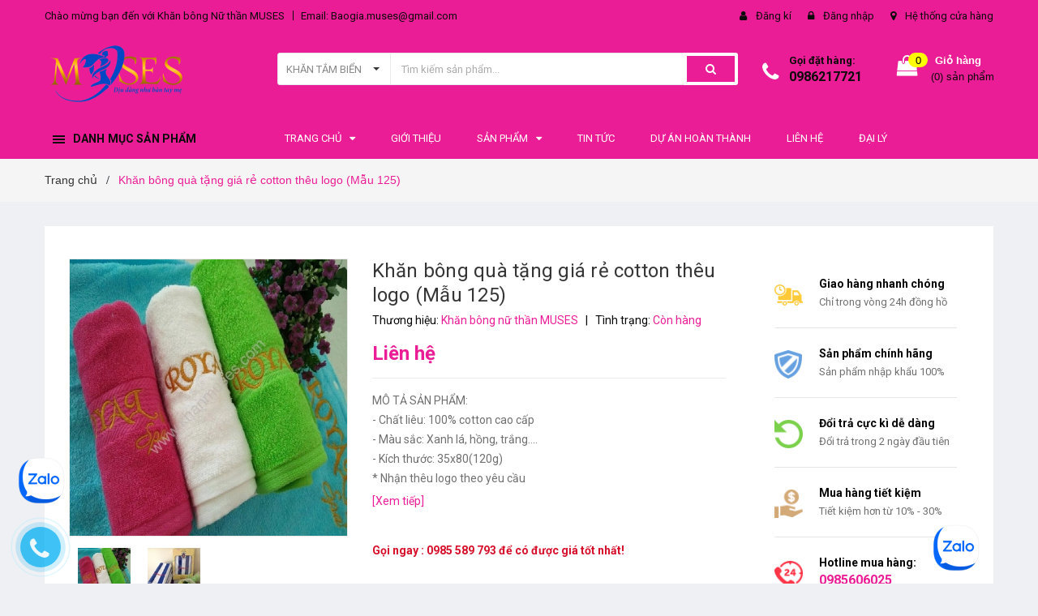

--- FILE ---
content_type: text/html; charset=utf-8
request_url: https://khanmuses.com/khan-bong-qua-tang-gia-re-cotton-theu-logo-mau-125
body_size: 27277
content:
<!DOCTYPE html>
<html lang="vi">
<head>
	<!-- Google tag (gtag.js) -->
<script async src="https://www.googletagmanager.com/gtag/js?id=G-R07LZLJM73"></script>
<script>
  window.dataLayer = window.dataLayer || [];
  function gtag(){dataLayer.push(arguments);}
  gtag('js', new Date());

  gtag('config', 'G-R07LZLJM73');
</script>
	<meta name="google-site-verification" content="5m9SlKzNjAD-GXYCNyjMGQ23IYat1TElkQ1Ez91UvKk" />
	<meta name="google-site-verification" content="9JuT_ng0ItW8Ytlq4y-cmFAUiQYnRTOTI-G-57746-s" />
	<meta charset="UTF-8" />
	<meta name="viewport" content="width=device-width, initial-scale=1, maximum-scale=1">			
	<title>
		Khăn bông quà tặng giá rẻ cotton thêu logo (Mẫu 125)- Sản xuất số lượng lớn thêu logo theo yêu cầu
		
		
		 Khăn bông Nữ thần MUSES			
	</title>
	
	<!-- ================= Page description ================== -->
	<meta name="description" content="Những chiếc khăn gọn gàng được đặt trong gói quà gửi tới người thân, khách hàng chính là món quà tri ân ý nghĩa. Bộ k hăn quà tặng cao cấp là lựa chọn thông minh để thể hiện tấm lòng, lời cảm ơn của mình công ty cá nhân đối với cán bộ công nhân viên, gia đình người thân trong những dịp trọng đại. Khăn quà tặng thường đ">
	<!-- ================= Meta ================== -->
	<meta name="keywords" content="Khăn bông quà tặng giá rẻ cotton thêu logo (Mẫu 125), Khăn cao cấp, khăn lông quà tặng, khăn mặt cao cấp, Khăn quà tặng, khăn tắm khách sạn, KHĂN TẬP YOGA, Khăn bông Nữ thần MUSES, khanmuses.com"/>		
	<link rel="canonical" href="https://khanmuses.com/khan-bong-qua-tang-gia-re-cotton-theu-logo-mau-125"/>
	<meta name='revisit-after' content='1 days' />
	<meta name="robots" content="noodp,index,follow" />
	<!-- ================= Favicon ================== -->
	
	<link rel="icon" href="//bizweb.dktcdn.net/100/110/917/themes/677587/assets/favicon.png?1765186120283" type="image/x-icon" />
	
	<!-- ================= Google Fonts ================== -->
	
	
	
	<link href="//fonts.googleapis.com/css?family=Roboto:400,700" rel="stylesheet" type="text/css" media="all" />
	
	

	<!-- Facebook Open Graph meta tags -->
	
<meta property="fb:app_id" content="product" /> 
<meta property="og:type" content="product">
<meta property="og:title" content="Khăn bông quà tặng giá rẻ cotton thêu logo (Mẫu 125)">

<meta property="og:image" content="https://bizweb.dktcdn.net/thumb/grande/100/110/917/products/khan-spa-020.jpg?v=1645754363133">
<meta property="og:image:secure_url" content="https://bizweb.dktcdn.net/thumb/grande/100/110/917/products/khan-spa-020.jpg?v=1645754363133">

<meta property="og:image" content="https://bizweb.dktcdn.net/thumb/grande/100/110/917/products/khan-qua-tang-92772627.jpg?v=1645754363797">
<meta property="og:image:secure_url" content="https://bizweb.dktcdn.net/thumb/grande/100/110/917/products/khan-qua-tang-92772627.jpg?v=1645754363797">

<meta property="og:price:amount" content="0₫">
<meta property="og:price:currency" content="VND">

<meta property="og:description" content="Những chiếc khăn gọn gàng được đặt trong gói quà gửi tới người thân, khách hàng chính là món quà tri ân ý nghĩa. Bộ k hăn quà tặng cao cấp là lựa chọn thông minh để thể hiện tấm lòng, lời cảm ơn của mình công ty cá nhân đối với cán bộ công nhân viên, gia đình người thân trong những dịp trọng đại. Khăn quà tặng thường đ">
<meta property="og:url" content="https://khanmuses.com/khan-bong-qua-tang-gia-re-cotton-theu-logo-mau-125">
<meta property="og:site_name" content="Khăn bông Nữ thần MUSES">		

	<!-- Plugin CSS -->	
	
	<link href="//bizweb.dktcdn.net/100/110/917/themes/677587/assets/owl.carousel.min.css?1765186120283" rel="stylesheet" type="text/css" media="all" />
	<!-- Build Main CSS -->								
	<link href="//bizweb.dktcdn.net/100/110/917/themes/677587/assets/style.scss.css?1765186120283" rel="stylesheet" type="text/css" media="all" />	
	
	

	<!-- Header JS -->	
	<script src="//bizweb.dktcdn.net/100/110/917/themes/677587/assets/jquery-2.2.3.min.js?1765186120283" type="text/javascript"></script>
	<!-- Bizweb javascript customer -->
	

	<!-- Bizweb conter for header -->
	<script>
	var Bizweb = Bizweb || {};
	Bizweb.store = 'khanmuses.mysapo.net';
	Bizweb.id = 110917;
	Bizweb.theme = {"id":677587,"name":"MUSES","role":"main"};
	Bizweb.template = 'product';
	if(!Bizweb.fbEventId)  Bizweb.fbEventId = 'xxxxxxxx-xxxx-4xxx-yxxx-xxxxxxxxxxxx'.replace(/[xy]/g, function (c) {
	var r = Math.random() * 16 | 0, v = c == 'x' ? r : (r & 0x3 | 0x8);
				return v.toString(16);
			});		
</script>
<script>
	(function () {
		function asyncLoad() {
			var urls = ["//bwstatistics.sapoapps.vn/genscript/script.js?store=khanmuses.mysapo.net","https://facebookinbox.sapoapps.vn/Script/index?store=khanmuses.mysapo.net","https://googleshopping.sapoapps.vn/conversion-tracker/global-tag/1055.js?store=khanmuses.mysapo.net","https://googleshopping.sapoapps.vn/conversion-tracker/event-tag/1055.js?store=khanmuses.mysapo.net","//newproductreviews.sapoapps.vn/assets/js/productreviews.min.js?store=khanmuses.mysapo.net"];
			for (var i = 0; i < urls.length; i++) {
				var s = document.createElement('script');
				s.type = 'text/javascript';
				s.async = true;
				s.src = urls[i];
				var x = document.getElementsByTagName('script')[0];
				x.parentNode.insertBefore(s, x);
			}
		};
		window.attachEvent ? window.attachEvent('onload', asyncLoad) : window.addEventListener('load', asyncLoad, false);
	})();
</script>


<script>
	window.BizwebAnalytics = window.BizwebAnalytics || {};
	window.BizwebAnalytics.meta = window.BizwebAnalytics.meta || {};
	window.BizwebAnalytics.meta.currency = 'VND';
	window.BizwebAnalytics.tracking_url = '/s';

	var meta = {};
	
	meta.product = {"id": 24783461, "vendor": "Khăn bông nữ thần MUSES", "name": "Khăn bông quà tặng giá rẻ cotton thêu logo (Mẫu 125)",
	"type": "Khăn lông quà tặng", "price": 0 };
	
	
	for (var attr in meta) {
	window.BizwebAnalytics.meta[attr] = meta[attr];
	}
</script>

	
		<script src="/dist/js/stats.min.js?v=96f2ff2"></script>
	



<!-- Global site tag (gtag.js) - Google Analytics -->
<script async src="https://www.googletagmanager.com/gtag/js?id=UA-131387873-1"></script>
<script>
  window.dataLayer = window.dataLayer || [];
  function gtag(){dataLayer.push(arguments);}
  gtag('js', new Date());

  gtag('config', 'UA-131387873-1');
</script>

<meta name="msvalidate.01" content="0404987177B1670BF8ABDCB7A50086FE" />

<!-- Google Tag Manager -->
<script>(function(w,d,s,l,i){w[l]=w[l]||[];w[l].push({'gtm.start':
new Date().getTime(),event:'gtm.js'});var f=d.getElementsByTagName(s)[0],
j=d.createElement(s),dl=l!='dataLayer'?'&l='+l:'';j.async=true;j.src=
'https://www.googletagmanager.com/gtm.js?id='+i+dl;f.parentNode.insertBefore(j,f);
})(window,document,'script','dataLayer','GTM-5G3GF9H');</script>
<!-- End Google Tag Manager -->

<!-- Google Tag Manager (noscript) -->
<noscript><iframe src="https://www.googletagmanager.com/ns.html?id=GTM-5G3GF9H"
height="0" width="0" style="display:none;visibility:hidden"></iframe></noscript>
<!-- End Google Tag Manager (noscript) -->
<script>

	window.enabled_enhanced_ecommerce = false;

</script>

<script>

	try {
		
				gtag('event', 'view_item', {
					event_category: 'engagement',
					event_label: "Khăn bông quà tặng giá rẻ cotton thêu logo (Mẫu 125)"
				});
		
	} catch(e) { console.error('UA script error', e);}
	

</script>






<script>
	var eventsListenerScript = document.createElement('script');
	eventsListenerScript.async = true;
	
	eventsListenerScript.src = "/dist/js/store_events_listener.min.js?v=1b795e9";
	
	document.getElementsByTagName('head')[0].appendChild(eventsListenerScript);
</script>





				

	<script>var ProductReviewsAppUtil=ProductReviewsAppUtil || {};ProductReviewsAppUtil.store={name: 'Khăn bông Nữ thần MUSES'};</script>
</head>
<body>
	<div class="hidden-md hidden-lg opacity_menu"></div>
	<div class="opacity_filter"></div>
	<!-- Main content -->
	<!-- Menu mobile -->
<div id="mySidenav" class="sidenav menu_mobile hidden-md hidden-lg">
	<div class="top_menu_mobile">
		<span class="close_menu">
		</span>
	</div>
	<div class="content_memu_mb">
		<div class="link_list_mobile">

			<ul class="ct-mobile hidden">
				

			</ul>
			<ul class="ct-mobile">
				
				<li class="level0 level-top parent level_ico">
					<a href="/">TRANG CHỦ</a>
					
					<i class="ti-plus hide_close fa fa-sort-down"></i>
					<ul class="level0 sub-menu" style="display:none;">
						
					</ul>
					
				</li>
				
				<li class="level0 level-top parent level_ico">
					<a href="/gioi-thieu">GIỚI THIỆU</a>
					
				</li>
				
				<li class="level0 level-top parent level_ico">
					<a href="/collections/all">SẢN PHẨM</a>
					
					<i class="ti-plus hide_close fa fa-sort-down"></i>
					<ul class="level0 sub-menu" style="display:none;">
						
						<li class="level1">
							<a href="/khan-qua-tang"><span>KHĂN QUÀ TẶNG</span></a>
							
							<i class="ti-plus hide_close fa fa-sort-down"></i>
							<ul class="level1 sub-menu" style="display:none;">
								
								<li class="level2">
									<a href="/khan-qua-tang-8-3"><span>Khăn Quà Tặng 8/3</span></a>
								</li>
								
								<li class="level2">
									<a href="/khan-qua-tang-20-10"><span>Khăn Quà Tặng 20/10</span></a>
								</li>
								
								<li class="level2">
									<a href="/khan-giang-sinh"><span>Khăn Giáng Sinh</span></a>
								</li>
								
								<li class="level2">
									<a href="/combo-khan-qua-tang"><span>Combo Khăn Quà Tặng</span></a>
								</li>
								
							</ul>
							
						</li>
						
						<li class="level1">
							<a href="/khan-tam-cao-cap"><span>KHĂN TẮM CAO CẤP</span></a>
							
						</li>
						
						<li class="level1">
							<a href="/khan-khach-san"><span>KHĂN KHÁCH SẠN</span></a>
							
							<i class="ti-plus hide_close fa fa-sort-down"></i>
							<ul class="level1 sub-menu" style="display:none;">
								
								<li class="level2">
									<a href="/khan-tam-khach-san-cotton-cao-cap"><span>Khăn Khách Sạn Trơn</span></a>
								</li>
								
								<li class="level2">
									<a href="/khan-tam-khach-san-cotton-cao-cap-det-logo"><span>Khăn Dệt Logo</span></a>
								</li>
								
								<li class="level2">
									<a href="/khan-tam-khach-san-cotton-cao-cap-theu-logo"><span>Khăn Thêu Logo</span></a>
								</li>
								
							</ul>
							
						</li>
						
						<li class="level1">
							<a href="/khan-spa"><span>KHĂN SPA</span></a>
							
							<i class="ti-plus hide_close fa fa-sort-down"></i>
							<ul class="level1 sub-menu" style="display:none;">
								
								<li class="level2">
									<a href="/khan-spa-chuyen-dung"><span>Khăn Spa Chuyên Dụng</span></a>
								</li>
								
								<li class="level2">
									<a href="/khan-nail-1"><span>Khăn Nail</span></a>
								</li>
								
								<li class="level2">
									<a href="/ga-khan-trai-spa"><span>Ga/Khăn trải Spa</span></a>
								</li>
								
							</ul>
							
						</li>
						
						<li class="level1">
							<a href="/dong-phuc-spa"><span>ÁO VÁY/ĐỒNG PHỤC SPA</span></a>
							
							<i class="ti-plus hide_close fa fa-sort-down"></i>
							<ul class="level1 sub-menu" style="display:none;">
								
								<li class="level2">
									<a href="/dong-phuc-spa-dong-phuc-ktv-may-theo-yeu-cau"><span>Đồng Phục Kỹ Thuật Viên</span></a>
								</li>
								
								<li class="level2">
									<a href="/dong-phuc-spa-dong-phuc-le-tan-may-theo-yeu-cau"><span>Đồng Phục Lễ Tân</span></a>
								</li>
								
								<li class="level2">
									<a href="/ao-choang-spa"><span>Áo Choàng Spa</span></a>
								</li>
								
								<li class="level2">
									<a href="/ao-vay-quay-spa"><span>Áo/Váy Quây Spa</span></a>
								</li>
								
								<li class="level2">
									<a href="/bo-do-giam-beo"><span>Bộ Đồ Quây Giảm Béo</span></a>
								</li>
								
							</ul>
							
						</li>
						
						<li class="level1">
							<a href="/may-dong-phuc-y-te-ao-blouse-dong-phuc-dieu-duong"><span>ĐỒNG PHỤC Y TẾ</span></a>
							
						</li>
						
						<li class="level1">
							<a href="/ao-choang-tam"><span>ÁO CHOÀNG TẮM</span></a>
							
							<i class="ti-plus hide_close fa fa-sort-down"></i>
							<ul class="level1 sub-menu" style="display:none;">
								
								<li class="level2">
									<a href="/ao-choang-cotton-bong"><span>Áo Choàng Cotton Bông</span></a>
								</li>
								
								<li class="level2">
									<a href="/ao-choang-to-ong"><span>Áo Choàng Tổ Ong</span></a>
								</li>
								
								<li class="level2">
									<a href="/ao-choang-lua"><span>Áo Choàng Lụa</span></a>
								</li>
								
								<li class="level2">
									<a href="/ao-choang-tam-tre-em"><span>Áo Choàng Trẻ Em</span></a>
								</li>
								
							</ul>
							
						</li>
						
						<li class="level1">
							<a href="/khan-lau-da-nang"><span>KHĂN LAU ĐA NĂNG</span></a>
							
							<i class="ti-plus hide_close fa fa-sort-down"></i>
							<ul class="level1 sub-menu" style="display:none;">
								
								<li class="level2">
									<a href="/khan-lau-xe-o-to-1"><span>Khăn Lau Ô Tô</span></a>
								</li>
								
								<li class="level2">
									<a href="/khan-lau-da-nang-khan-lau-cong-nghiep-gia-tot-toan-quoc"><span>Khăn Lau Công Nghiệp</span></a>
								</li>
								
								<li class="level2">
									<a href="/khan-lau-bep"><span>Khăn Lau Bếp</span></a>
								</li>
								
								<li class="level2">
									<a href="/khan-da-nang-khan-microfiber-gia-tot-toan-quoc"><span>Khăn Microfiber đa năng</span></a>
								</li>
								
							</ul>
							
						</li>
						
						<li class="level1">
							<a href="/khan-the-thao"><span>KHĂN THỂ THAO</span></a>
							
							<i class="ti-plus hide_close fa fa-sort-down"></i>
							<ul class="level1 sub-menu" style="display:none;">
								
								<li class="level2">
									<a href="/khan-golf-khan-lau-gay-bong-golf-cao-cap-gia-re-toan-quoc"><span>Khăn Golf</span></a>
								</li>
								
								<li class="level2">
									<a href="/khan-gym-khan-tap-gym-theu-logo-cao-cap-gia-re-toan-quoc"><span>Khăn Tập Gym</span></a>
								</li>
								
								<li class="level2">
									<a href="/khan-yoga-khan-tap-yoga-theu-det-logo-cao-cap-gia-re-toan-quoc"><span>Khăn Tập Yoga</span></a>
								</li>
								
								<li class="level2">
									<a href="/khan-the-thao-in-theu-logo-cao-cap-gia-re-toan-quoc"><span>Khăn Thể Thao Khác</span></a>
								</li>
								
							</ul>
							
						</li>
						
						<li class="level1">
							<a href="/tham-chan-khach-san-tham-det-dep-gia-tot-toan-quoc"><span>THẢM CHÂN KHÁCH SẠN</span></a>
							
						</li>
						
						<li class="level1">
							<a href="/khan-mam-non-khan-mau-giao-theu-dep-gia-tot-toan-quoc"><span>KHĂN MẦM NON</span></a>
							
						</li>
						
						<li class="level1">
							<a href="/khan-bong-xuat-khau"><span>KHĂN BÔNG XUẤT KHẨU</span></a>
							
						</li>
						
						<li class="level1">
							<a href="/khan-tam-bien"><span>KHĂN TẮM BIỂN</span></a>
							
						</li>
						
					</ul>
					
				</li>
				
				<li class="level0 level-top parent level_ico">
					<a href="/tin-tuc">TIN TỨC</a>
					
				</li>
				
				<li class="level0 level-top parent level_ico">
					<a href="/du-an-hoan-thanh">DỰ ÁN HOÀN THÀNH</a>
					
				</li>
				
				<li class="level0 level-top parent level_ico">
					<a href="/lien-he">LIÊN HỆ</a>
					
				</li>
				
				<li class="level0 level-top parent level_ico">
					<a href="/lien-he">ĐẠI LÝ</a>
					
				</li>
				
			</ul>
		</div>
	</div>

</div>
<!-- End -->
<header class="header">
	
<div class="topbar">
	<div class="container">
		<div class="row">
			<div class="col-md-6 col-sm-6 col-xs-12">
				<ul class="list-inline topbar_left hidden-sm hidden-xs">
		
					<li>
						<span class="welcome_text">Chào mừng bạn đến với 
Khăn bông Nữ thần MUSES</span>
					</li>
			
					<li class="topbar-email">
						<a href="mailto:Baogia.muses@gmail.com">
						Email: Baogia.muses@gmail.com
						</a>
					</li>
		
				</ul>       
			</div>

			<div class="col-md-6 col-sm-6 d-list col-xs-12 a-right topbar_right">
				<div class="list-inline a-center f-right">
					<ul>
						
						
						<li>
							<i class="fa fa-user"></i>
							<a href="/account/register" title="Đăng ký" class="account_a">
								<span>Đăng kí</span>
							</a>
						</li>
						<li>
							<i class="fa fa-lock"></i>
							<a href="/account/login" title="Đăng nhập" class="account_a">
								<span>Đăng nhập</span>
							</a>
						</li>
						
						<li>
							<i class="fa fa-map-marker"></i>
							<a href="/lien-he" title="Liên hệ" class="account_a">
								Hệ thống cửa hàng
							</a>
						</li>
					</ul>
				</div>


			</div>
		</div>
	</div>
</div>
	<div class="mid-header">
		<div class="container">
			<div class="row">
				<div class="content_header">
					<div class="header-main">
						<div class="menu-bar-h nav-mobile-button hidden-md hidden-lg">
							<a href="#nav-mobile"><img src="//bizweb.dktcdn.net/100/110/917/themes/677587/assets/icon-mobile-menu.png?1765186120283" alt="menu bar" /></a>
						</div>
						<div class="col-lg-3 col-md-3">
							<div class="logo">

								
								<a href="/" class="logo-wrapper ">					
									<img src="//bizweb.dktcdn.net/100/110/917/themes/677587/assets/logo.png?1765186120283" alt="logo ">					
								</a>
								
							</div>
						</div>
						<div class="col-lg-6 col-md-6 no-padding col-sm-12 col-xs-12">
							<div class="header-left">
								

<div class="header_search header_searchs">
	<form class="input-group search-bar" action="/search" method="get" role="search">
		<div class="collection-selector">
			<div class="search_text">
				
				
					KHĂN TẮM BIỂN
				
			
				
			
				
			
				
			
				
			
				
			
				
			
				
			
				
			
				
			
				
			
				
			
				
			
				
			
				
			
				
			
				
			
				
			
				
			
				
			
				
			
				
			
				
			
				
			
				
			
				
			
				
			
				
			
				
			
				
			
				
			
				
			
				
			
				
			
				
			
				
			
				
			
				
			
				
			
				
			
				
			
				
			
				
			
				
			
				
			
				
			
				
			
				
			
				
			
				
			
			</div>
			<div id="search_info" class="list_search" style="display: none;">
				  
				<div class="search_item active" data-coll-id="4187334">KHĂN TẮM BIỂN</div>
				  
				<div class="search_item " data-coll-id="3911500">ĐỒNG PHỤC Y TẾ</div>
				  
				<div class="search_item " data-coll-id="3831306">Áo Choàng Trẻ Em</div>
				  
				<div class="search_item " data-coll-id="3831305">Áo Choàng Lụa</div>
				  
				<div class="search_item " data-coll-id="3831304">Áo Choàng Tổ Ong</div>
				  
				<div class="search_item " data-coll-id="3831247">Áo Choàng Cotton Bông</div>
				  
				<div class="search_item " data-coll-id="3831196">Khăn Thể Thao Khác</div>
				  
				<div class="search_item " data-coll-id="3831186">Khăn Tập Yoga</div>
				  
				<div class="search_item " data-coll-id="3831175">Khăn Tập Gym</div>
				  
				<div class="search_item " data-coll-id="3831139">Khăn Golf</div>
				  
				<div class="search_item " data-coll-id="3831058">Khăn Lau Bếp</div>
				  
				<div class="search_item " data-coll-id="3831057">Khăn Lau Công Nghiệp</div>
				  
				<div class="search_item " data-coll-id="3831040">Bộ Đồ Quây Giảm Béo</div>
				  
				<div class="search_item " data-coll-id="3831038">Áo/Váy Quây Spa</div>
				  
				<div class="search_item " data-coll-id="3831028">Áo Choàng Spa</div>
				  
				<div class="search_item " data-coll-id="3831024">Đồng Phục Lễ Tân</div>
				  
				<div class="search_item " data-coll-id="3831022">Đồng Phục Kỹ Thuật Viên</div>
				  
				<div class="search_item " data-coll-id="3829952">Ga/Khăn trải Spa</div>
				  
				<div class="search_item " data-coll-id="3829641">Khăn Nail</div>
				  
				<div class="search_item " data-coll-id="3829640">Khăn Spa Chuyên Dụng</div>
				  
				<div class="search_item " data-coll-id="3829469">Khăn Thêu Logo</div>
				  
				<div class="search_item " data-coll-id="3829468">Khăn Dệt Logo</div>
				  
				<div class="search_item " data-coll-id="3829376">Khăn Khách Sạn Trơn</div>
				  
				<div class="search_item " data-coll-id="3829166">Combo Khăn Quà Tặng</div>
				  
				<div class="search_item " data-coll-id="3829025">Khăn Quà Tặng 20/10</div>
				  
				<div class="search_item " data-coll-id="3828986">Khăn Quà Tặng 8/3</div>
				  
				<div class="search_item " data-coll-id="3828969">Khăn Giáng Sinh</div>
				  
				<div class="search_item " data-coll-id="2656925">Khăn em bé</div>
				  
				<div class="search_item " data-coll-id="2650708">Khăn Bông Cao cấp</div>
				  
				<div class="search_item " data-coll-id="2649315">microfiber</div>
				  
				<div class="search_item " data-coll-id="2567026">Khăn Lau Ô Tô</div>
				  
				<div class="search_item " data-coll-id="1942999">KHĂN MICROFIBER</div>
				  
				<div class="search_item " data-coll-id="1942997">KHĂN BÔNG KHÁCH SẠN</div>
				  
				<div class="search_item " data-coll-id="1942996">KHĂN MẶT</div>
				  
				<div class="search_item " data-coll-id="1937967">KHĂN BÔNG BỆNH VIỆN</div>
				  
				<div class="search_item " data-coll-id="1937765">Khăn Microfiber đa năng</div>
				  
				<div class="search_item " data-coll-id="1937757">KHĂN BÔNG</div>
				  
				<div class="search_item " data-coll-id="1937705">Khăn lông</div>
				  
				<div class="search_item " data-coll-id="1925701">Khăn tắm</div>
				  
				<div class="search_item " data-coll-id="1846223">ÁO VÁY/ĐỒNG PHỤC SPA</div>
				  
				<div class="search_item " data-coll-id="1668075">KHĂN BÔNG XUẤT KHẨU</div>
				  
				<div class="search_item " data-coll-id="1668058">KHĂN MẦM NON</div>
				  
				<div class="search_item " data-coll-id="1668056">KHĂN MẶT KHĂN TẮM GIÁ RẺ</div>
				  
				<div class="search_item " data-coll-id="1668055">THẢM CHÂN KHÁCH SẠN</div>
				  
				<div class="search_item " data-coll-id="1668053">ÁO CHOÀNG TẮM</div>
				  
				<div class="search_item " data-coll-id="1668050">KHĂN TẮM CAO CẤP</div>
				  
				<div class="search_item " data-coll-id="1668048">KHĂN QUÀ TẶNG</div>
				  
				<div class="search_item " data-coll-id="1668046">KHĂN LAU ĐA NĂNG</div>
				  
				<div class="search_item " data-coll-id="1668045">KHĂN SPA</div>
				  
				<div class="search_item " data-coll-id="1668044">KHĂN KHÁCH SẠN</div>
				
				<div class="liner_search"></div>
				<div class="search_item" data-coll-id="0">Tất cả</div>
			</div>
		</div>
		<input type="search" name="query" value="" placeholder="Tìm kiếm sản phẩm... " class="input-group-field st-default-search-input search-text" autocomplete="off">
		<span class="input-group-btn">
			<button class="btn icon-fallback-text">
				<span class="fa fa-search" ></span> 
			</button>
		</span>
	</form>
</div> 
							</div>
						</div>
						<div class="col-lg-3 col-md-3">
							<div class="header-right">
								<div class="header-acount hidden-lg-down">
									<div class="wishlist_header hidden-xs hidden-sm">
										
										
										<div class="img_hotline"><i class="fa fa-phone"></i></div>
										<span class="text_hotline">Gọi đặt hàng:</span> <a class="phone-order" href="tel:0986217721">0986217721</a>
										
										
									</div>
									<div class="top-cart-contain f-right hidden-xs hidden-sm visible-md visible-lg">
										<div class="mini-cart text-xs-center">
											<div class="heading-cart">
												<a class="bg_cart" href="/cart" title="Giỏ hàng">
													<span class="absolute count_item count_item_pr"></span>
													
													<i class="fa fa-shopping-bag"></i>
													<span class="block-small-cart">
														<span class="text-giohang hidden-xs">Giỏ hàng</span>
														<span class="block-count-pr">(<span class="count_item count_item_pr"></span>) sản phẩm </span>
													</span>
												</a>
											</div>	
											<div class="top-cart-content">					
												<ul id="cart-sidebar" class="mini-products-list count_li">
													<li class="list-item">
														<ul></ul>
													</li>
													<li class="action">
														<ul>
															<li class="li-fix-1">
																<div class="top-subtotal">
																	Tổng tiền thanh toán: 
																	<span class="price"></span>
																</div>
															</li>
															<li class="li-fix-2" style="">
																<div class="actions">
																	<a href="/cart" class="btn btn-primary" title="Giỏ hàng">
																		<span>Giỏ hàng</span>
																	</a>
																	<a href="/checkout" class="btn btn-checkout btn-gray" title="Thanh toán">
																		<span>Thanh toán</span>
																	</a>
																</div>
															</li>
														</ul>
													</li>
												</ul>
											</div>
										</div>
									</div>
									<div class="top-cart-contain f-right hidden-lg hidden-md visible-xs visible-sm">
										<div class="mini-cart text-xs-center">
											<div class="heading-cart">
												<a class="bg_cart" href="/cart" title="Giỏ hàng">
													<span class="absolute count_item count_item_pr"></span>
													<img alt="Giỏ hàng" src="//bizweb.dktcdn.net/thumb/icon/100/110/917/themes/677587/assets/icon-bag.png?1765186120283"/>	
													
												</a>
											</div>	
										</div>
									</div>
								</div>
							</div>
						</div>
					</div>
					
				</div>
			</div>
		</div>
	</div>

	<div class="header-nav">	
	<div class="container ">
		<div class="row">
		
		<div class="col-md-3 col-sm-12 col-xs-12 vertical-menu-home padding-small">
		<div id="section-verticalmenu" class=" block block-verticalmenu float-vertical float-vertical-left">
	<div class="bg-vertical"></div>
	
  		<h4 class="block-title float-vertical-button">
		  <span class="verticalMenu-toggle"></span>
          <span class="verticalMenu-text">DANH MỤC SẢN PHẨM</span>	
     
      </h4>
  	
  	<div class="block_content">
      <div id="verticalmenu" class="verticalmenu" role="navigation">
          <ul class="nav navbar-nav nav-verticalmenu">
            
			
			  
			   
            
			  
			   
			  
			  

			  
			   
			  
			  

			  
			   
			  
			  

			  
			   
			  
			  

			  
			   
			  
			  

			  
			   
			  
			  

			  
			   
			  
			  

			  
			   
			  
			  

			  
			   
			  
			  

			  
			   
			  
			  

			  
			   
			  
			  

			  
			  
			  
           	  
			  
              <li class="parent vermenu-option-1 dropdown">
	
              <a class=" link-lv1"  href="/khan-qua-tang">
                
					  <i class="fa fa-"></i>
                    
                <span class="menu-icon">
                  <span class="menu-title">KHĂN QUÀ TẶNG</span>
                </span>
               
                <b class="dropdown-toggle fa fa-angle-right button-verticalmenu" data-toggle="dropdown"></b>
              </a>
              <div class="dropdown-menu level1">
                <div class="dropdown-menu-inner">
                  <div class="row">
                    <div class="mega-col col-sm-12">
                      <div class="mega-col-inner">
                        <ul>
                          
                          
                          <li class=" no-parent-lv2">
                            <a class="nav-lv2" href="/khan-qua-tang-8-3" title="Khăn Quà Tặng 8/3">
                              <span class="">Khăn Quà Tặng 8/3</span>
                            </a>
                          </li>
                          
                          
                          
                          <li class=" no-parent-lv2">
                            <a class="nav-lv2" href="/khan-qua-tang-20-10" title="Khăn Quà Tặng 20/10">
                              <span class="">Khăn Quà Tặng 20/10</span>
                            </a>
                          </li>
                          
                          
                          
                          <li class=" no-parent-lv2">
                            <a class="nav-lv2" href="/khan-giang-sinh" title="Khăn Giáng Sinh">
                              <span class="">Khăn Giáng Sinh</span>
                            </a>
                          </li>
                          
                          
                          
                          <li class=" no-parent-lv2">
                            <a class="nav-lv2" href="/combo-khan-qua-tang" title="Combo Khăn Quà Tặng">
                              <span class="">Combo Khăn Quà Tặng</span>
                            </a>
                          </li>
                          
                          
                        </ul>
                      </div>
                    </div>
                  </div>
                </div>
              </div>
            </li>
            	
          	  	
            
			
			  
			   
            
			  
			   
			  
			  

			  
			   
			  
			  

			  
			   
			  
			  

			  
			   
			  
			  

			  
			   
			  
			  

			  
			   
			  
			  

			  
			   
			  
			  

			  
			   
			  
			  

			  
			   
			  
			  

			  
			   
			  
			  

			  
			   
			  
			  

			  
			  
			  
           	  
            	<li class="vermenu-option-2 ">
				 
				  <a class="link-lv1" href="/khan-tam-cao-cap" title="KHĂN TẮM CAO CẤP">
					
					  <i class="fa fa-"></i> 
                    
					<span class="menu-icon">
					  <span class="menu-title">KHĂN TẮM CAO CẤP</span>
					</span>
             
				  </a>
				</li> 
            	
          	  	
            
			
			  
			   
            
			  
			   
			  
			  

			  
			   
			  
			  

			  
			   
			  
			  

			  
			   
			  
			  

			  
			   
			  
			  

			  
			   
			  
			  

			  
			   
			  
			  

			  
			   
			  
			  

			  
			   
			  
			  

			  
			   
			  
			  

			  
			   
			  
			  

			  
			  
			  
           	  
			  
              <li class="parent vermenu-option-3 dropdown">
	
              <a class=" link-lv1"  href="/khan-khach-san">
                
					  <i class="fa fa-"></i>
                    
                <span class="menu-icon">
                  <span class="menu-title">KHĂN KHÁCH SẠN</span>
                </span>
               
                <b class="dropdown-toggle fa fa-angle-right button-verticalmenu" data-toggle="dropdown"></b>
              </a>
              <div class="dropdown-menu level1">
                <div class="dropdown-menu-inner">
                  <div class="row">
                    <div class="mega-col col-sm-12">
                      <div class="mega-col-inner">
                        <ul>
                          
                          
                          <li class=" no-parent-lv2">
                            <a class="nav-lv2" href="/khan-tam-khach-san-cotton-cao-cap" title="Khăn Khách Sạn Trơn">
                              <span class="">Khăn Khách Sạn Trơn</span>
                            </a>
                          </li>
                          
                          
                          
                          <li class=" no-parent-lv2">
                            <a class="nav-lv2" href="/khan-tam-khach-san-cotton-cao-cap-det-logo" title="Khăn Dệt Logo">
                              <span class="">Khăn Dệt Logo</span>
                            </a>
                          </li>
                          
                          
                          
                          <li class=" no-parent-lv2">
                            <a class="nav-lv2" href="/khan-tam-khach-san-cotton-cao-cap-theu-logo" title="Khăn Thêu Logo">
                              <span class="">Khăn Thêu Logo</span>
                            </a>
                          </li>
                          
                          
                        </ul>
                      </div>
                    </div>
                  </div>
                </div>
              </div>
            </li>
            	
          	  	
            
			
			  
			   
            
			  
			   
			  
			  

			  
			   
			  
			  

			  
			   
			  
			  

			  
			   
			  
			  

			  
			   
			  
			  

			  
			   
			  
			  

			  
			   
			  
			  

			  
			   
			  
			  

			  
			   
			  
			  

			  
			   
			  
			  

			  
			   
			  
			  

			  
			  
			  
           	  
			  
              <li class="parent vermenu-option-4 dropdown">
	
              <a class=" link-lv1"  href="/khan-spa">
                
					  <i class="fa fa-"></i>
                    
                <span class="menu-icon">
                  <span class="menu-title">KHĂN SPA</span>
                </span>
               
                <b class="dropdown-toggle fa fa-angle-right button-verticalmenu" data-toggle="dropdown"></b>
              </a>
              <div class="dropdown-menu level1">
                <div class="dropdown-menu-inner">
                  <div class="row">
                    <div class="mega-col col-sm-12">
                      <div class="mega-col-inner">
                        <ul>
                          
                          
                          <li class=" no-parent-lv2">
                            <a class="nav-lv2" href="/khan-spa-chuyen-dung" title="Khăn Spa Chuyên Dụng">
                              <span class="">Khăn Spa Chuyên Dụng</span>
                            </a>
                          </li>
                          
                          
                          
                          <li class=" no-parent-lv2">
                            <a class="nav-lv2" href="/khan-nail-1" title="Khăn Nail">
                              <span class="">Khăn Nail</span>
                            </a>
                          </li>
                          
                          
                          
                          <li class=" no-parent-lv2">
                            <a class="nav-lv2" href="/ga-khan-trai-spa" title="Ga/Khăn trải Spa">
                              <span class="">Ga/Khăn trải Spa</span>
                            </a>
                          </li>
                          
                          
                        </ul>
                      </div>
                    </div>
                  </div>
                </div>
              </div>
            </li>
            	
          	  	
            
			
			  
			   
            
			  
			   
			  
			  

			  
			   
			  
			  

			  
			   
			  
			  

			  
			   
			  
			  

			  
			   
			  
			  

			  
			   
			  
			  

			  
			   
			  
			  

			  
			   
			  
			  

			  
			   
			  
			  

			  
			   
			  
			  

			  
			   
			  
			  

			  
			  
			  
           	  
			  
              <li class="parent vermenu-option-5 dropdown">
	
              <a class=" link-lv1"  href="/dong-phuc-spa">
                
					  <i class="fa fa-"></i>
                    
                <span class="menu-icon">
                  <span class="menu-title">ÁO VÁY/ĐỒNG PHỤC SPA</span>
                </span>
               
                <b class="dropdown-toggle fa fa-angle-right button-verticalmenu" data-toggle="dropdown"></b>
              </a>
              <div class="dropdown-menu level1">
                <div class="dropdown-menu-inner">
                  <div class="row">
                    <div class="mega-col col-sm-12">
                      <div class="mega-col-inner">
                        <ul>
                          
                          
                          <li class=" no-parent-lv2">
                            <a class="nav-lv2" href="/dong-phuc-spa-dong-phuc-ktv-may-theo-yeu-cau" title="Đồng Phục Kỹ Thuật Viên">
                              <span class="">Đồng Phục Kỹ Thuật Viên</span>
                            </a>
                          </li>
                          
                          
                          
                          <li class=" no-parent-lv2">
                            <a class="nav-lv2" href="/dong-phuc-spa-dong-phuc-le-tan-may-theo-yeu-cau" title="Đồng Phục Lễ Tân">
                              <span class="">Đồng Phục Lễ Tân</span>
                            </a>
                          </li>
                          
                          
                          
                          <li class=" no-parent-lv2">
                            <a class="nav-lv2" href="/ao-choang-spa" title="Áo Choàng Spa">
                              <span class="">Áo Choàng Spa</span>
                            </a>
                          </li>
                          
                          
                          
                          <li class=" no-parent-lv2">
                            <a class="nav-lv2" href="/ao-vay-quay-spa" title="Áo/Váy Quây Spa">
                              <span class="">Áo/Váy Quây Spa</span>
                            </a>
                          </li>
                          
                          
                          
                          <li class=" no-parent-lv2">
                            <a class="nav-lv2" href="/bo-do-giam-beo" title="Bộ Đồ Quây Giảm Béo">
                              <span class="">Bộ Đồ Quây Giảm Béo</span>
                            </a>
                          </li>
                          
                          
                        </ul>
                      </div>
                    </div>
                  </div>
                </div>
              </div>
            </li>
            	
          	  	
            
			
			  
			   
            
			  
			   
			  
			  

			  
			   
			  
			  

			  
			   
			  
			  

			  
			   
			  
			  

			  
			   
			  
			  

			  
			   
			  
			  

			  
			   
			  
			  

			  
			   
			  
			  

			  
			   
			  
			  

			  
			   
			  
			  

			  
			   
			  
			  

			  
			  
			  
           	  
            	<li class="vermenu-option-6 ">
				 
				  <a class="link-lv1" href="/may-dong-phuc-y-te-ao-blouse-dong-phuc-dieu-duong" title="ĐỒNG PHỤC Y TẾ">
					
					  <i class="fa fa-"></i> 
                    
					<span class="menu-icon">
					  <span class="menu-title">ĐỒNG PHỤC Y TẾ</span>
					</span>
             
				  </a>
				</li> 
            	
          	  	
            
			
			  
			   
            
			  
			   
			  
			  

			  
			   
			  
			  

			  
			   
			  
			  

			  
			   
			  
			  

			  
			   
			  
			  

			  
			   
			  
			  

			  
			   
			  
			  

			  
			   
			  
			  

			  
			   
			  
			  

			  
			   
			  
			  

			  
			   
			  
			  

			  
			  
			  
           	  
			  
              <li class="parent vermenu-option-7 dropdown">
	
              <a class=" link-lv1"  href="/ao-choang-tam">
                
					  <i class="fa fa-"></i>
                    
                <span class="menu-icon">
                  <span class="menu-title">ÁO CHOÀNG TẮM</span>
                </span>
               
                <b class="dropdown-toggle fa fa-angle-right button-verticalmenu" data-toggle="dropdown"></b>
              </a>
              <div class="dropdown-menu level1">
                <div class="dropdown-menu-inner">
                  <div class="row">
                    <div class="mega-col col-sm-12">
                      <div class="mega-col-inner">
                        <ul>
                          
                          
                          <li class=" no-parent-lv2">
                            <a class="nav-lv2" href="/ao-choang-cotton-bong" title="Áo Choàng Cotton Bông">
                              <span class="">Áo Choàng Cotton Bông</span>
                            </a>
                          </li>
                          
                          
                          
                          <li class=" no-parent-lv2">
                            <a class="nav-lv2" href="/ao-choang-to-ong" title="Áo Choàng Tổ Ong">
                              <span class="">Áo Choàng Tổ Ong</span>
                            </a>
                          </li>
                          
                          
                          
                          <li class=" no-parent-lv2">
                            <a class="nav-lv2" href="/ao-choang-lua" title="Áo Choàng Lụa">
                              <span class="">Áo Choàng Lụa</span>
                            </a>
                          </li>
                          
                          
                          
                          <li class=" no-parent-lv2">
                            <a class="nav-lv2" href="/ao-choang-tam-tre-em" title="Áo Choàng Trẻ Em">
                              <span class="">Áo Choàng Trẻ Em</span>
                            </a>
                          </li>
                          
                          
                        </ul>
                      </div>
                    </div>
                  </div>
                </div>
              </div>
            </li>
            	
          	  	
            
			
			  
			   
            
			  
			   
			  
			  

			  
			   
			  
			  

			  
			   
			  
			  

			  
			   
			  
			  

			  
			   
			  
			  

			  
			   
			  
			  

			  
			   
			  
			  

			  
			   
			  
			  

			  
			   
			  
			  

			  
			   
			  
			  

			  
			   
			  
			  

			  
			  
			  
           	  
			  
              <li class="parent vermenu-option-8 dropdown">
	
              <a class=" link-lv1"  href="/khan-lau-da-nang">
                
					  <i class="fa fa-"></i>
                    
                <span class="menu-icon">
                  <span class="menu-title">KHĂN LAU ĐA NĂNG</span>
                </span>
               
                <b class="dropdown-toggle fa fa-angle-right button-verticalmenu" data-toggle="dropdown"></b>
              </a>
              <div class="dropdown-menu level1">
                <div class="dropdown-menu-inner">
                  <div class="row">
                    <div class="mega-col col-sm-12">
                      <div class="mega-col-inner">
                        <ul>
                          
                          
                          <li class=" no-parent-lv2">
                            <a class="nav-lv2" href="/khan-lau-xe-o-to-1" title="Khăn Lau Ô Tô">
                              <span class="">Khăn Lau Ô Tô</span>
                            </a>
                          </li>
                          
                          
                          
                          <li class=" no-parent-lv2">
                            <a class="nav-lv2" href="/khan-lau-da-nang-khan-lau-cong-nghiep-gia-tot-toan-quoc" title="Khăn Lau Công Nghiệp">
                              <span class="">Khăn Lau Công Nghiệp</span>
                            </a>
                          </li>
                          
                          
                          
                          <li class=" no-parent-lv2">
                            <a class="nav-lv2" href="/khan-lau-bep" title="Khăn Lau Bếp">
                              <span class="">Khăn Lau Bếp</span>
                            </a>
                          </li>
                          
                          
                          
                          <li class=" no-parent-lv2">
                            <a class="nav-lv2" href="/khan-da-nang-khan-microfiber-gia-tot-toan-quoc" title="Khăn Microfiber đa năng">
                              <span class="">Khăn Microfiber đa năng</span>
                            </a>
                          </li>
                          
                          
                        </ul>
                      </div>
                    </div>
                  </div>
                </div>
              </div>
            </li>
            	
          	  	
            
			
			  
			   
            
			  
			   
			  
			  

			  
			   
			  
			  

			  
			   
			  
			  

			  
			   
			  
			  

			  
			   
			  
			  

			  
			   
			  
			  

			  
			   
			  
			  

			  
			   
			  
			  

			  
			   
			  
			  

			  
			   
			  
			  

			  
			   
			  
			  

			  
			  
			  
           	  
			  
              <li class="parent vermenu-option-9 dropdown">
	
              <a class=" link-lv1"  href="/khan-the-thao">
                
					  <i class="fa fa-"></i>
                    
                <span class="menu-icon">
                  <span class="menu-title">KHĂN THỂ THAO</span>
                </span>
               
                <b class="dropdown-toggle fa fa-angle-right button-verticalmenu" data-toggle="dropdown"></b>
              </a>
              <div class="dropdown-menu level1">
                <div class="dropdown-menu-inner">
                  <div class="row">
                    <div class="mega-col col-sm-12">
                      <div class="mega-col-inner">
                        <ul>
                          
                          
                          <li class=" no-parent-lv2">
                            <a class="nav-lv2" href="/khan-golf-khan-lau-gay-bong-golf-cao-cap-gia-re-toan-quoc" title="Khăn Golf">
                              <span class="">Khăn Golf</span>
                            </a>
                          </li>
                          
                          
                          
                          <li class=" no-parent-lv2">
                            <a class="nav-lv2" href="/khan-gym-khan-tap-gym-theu-logo-cao-cap-gia-re-toan-quoc" title="Khăn Tập Gym">
                              <span class="">Khăn Tập Gym</span>
                            </a>
                          </li>
                          
                          
                          
                          <li class=" no-parent-lv2">
                            <a class="nav-lv2" href="/khan-yoga-khan-tap-yoga-theu-det-logo-cao-cap-gia-re-toan-quoc" title="Khăn Tập Yoga">
                              <span class="">Khăn Tập Yoga</span>
                            </a>
                          </li>
                          
                          
                          
                          <li class=" no-parent-lv2">
                            <a class="nav-lv2" href="/khan-the-thao-in-theu-logo-cao-cap-gia-re-toan-quoc" title="Khăn Thể Thao Khác">
                              <span class="">Khăn Thể Thao Khác</span>
                            </a>
                          </li>
                          
                          
                        </ul>
                      </div>
                    </div>
                  </div>
                </div>
              </div>
            </li>
            	
          	  	
            
			
			  
			   
            
			  
			   
			  
			  

			  
			   
			  
			  

			  
			   
			  
			  

			  
			   
			  
			  

			  
			   
			  
			  

			  
			   
			  
			  

			  
			   
			  
			  

			  
			   
			  
			  

			  
			   
			  
			  

			  
			   
			  
			  

			  
			   
			  
			  

			  
			  
			  
           	  
            	<li class="vermenu-option-10 ">
				 
				  <a class="link-lv1" href="/tham-chan-khach-san-tham-det-dep-gia-tot-toan-quoc" title="THẢM CHÂN KHÁCH SẠN">
					
					  <i class="fa fa-"></i> 
                    
					<span class="menu-icon">
					  <span class="menu-title">THẢM CHÂN KHÁCH SẠN</span>
					</span>
             
				  </a>
				</li> 
            	
          	  	
            
			
			  
			   
            
			  
			   
			  
			  

			  
			   
			  
			  

			  
			   
			  
			  

			  
			   
			  
			  

			  
			   
			  
			  

			  
			   
			  
			  

			  
			   
			  
			  

			  
			   
			  
			  

			  
			   
			  
			  

			  
			   
			  
			  

			  
			   
			  
			  

			  
			  
			  
           	  
            	<li class="vermenu-option-11 ">
				 
				  <a class="link-lv1" href="/khan-mam-non-khan-mau-giao-theu-dep-gia-tot-toan-quoc" title="KHĂN MẦM NON">
					
					  <i class="fa fa-"></i> 
                    
					<span class="menu-icon">
					  <span class="menu-title">KHĂN MẦM NON</span>
					</span>
             
				  </a>
				</li> 
            	
          	  	
            
			
			  
			   
            
			  
			   
			  
			  

			  
			   
			  
			  

			  
			   
			  
			  

			  
			   
			  
			  

			  
			   
			  
			  

			  
			   
			  
			  

			  
			   
			  
			  

			  
			   
			  
			  

			  
			   
			  
			  

			  
			   
			  
			  

			  
			   
			  
			  

			  
			  
			  
           	  
            	<li class="vermenu-option-12 ">
				 
				  <a class="link-lv1" href="/khan-bong-xuat-khau" title="KHĂN BÔNG XUẤT KHẨU">
					
					  <i class="fa fa-"></i> 
                    
					<span class="menu-icon">
					  <span class="menu-title">KHĂN BÔNG XUẤT KHẨU</span>
					</span>
             
				  </a>
				</li> 
            	
          	  	
            
			
			  
			   
            
			  
			   
			  
			  

			  
			   
			  
			  

			  
			   
			  
			  

			  
			   
			  
			  

			  
			   
			  
			  

			  
			   
			  
			  

			  
			   
			  
			  

			  
			   
			  
			  

			  
			   
			  
			  

			  
			   
			  
			  

			  
			   
			  
			  

			  
			  
			  
           	  
            	<li class="vermenu-option-13 ">
				 
				  <a class="link-lv1" href="/khan-tam-bien" title="KHĂN TẮM BIỂN">
					
					  <i class="fa fa-"></i> 
                    
					<span class="menu-icon">
					  <span class="menu-title">KHĂN TẮM BIỂN</span>
					</span>
             
				  </a>
				</li> 
            	
          	  	
            
          </ul>
      </div>
  </div>
</div>
		</div>
		
		<div class="col-md-9 padding-small bg-header-nav hidden-xs hidden-sm">
			<div class="relative">
				<div class= "row row-noGutter-2">
					<nav class="header-nav">
						<ul class="item_big">
							
							
                            
                            
                            
                            
                                
                                
                                
                             
                                    
                             
                            
                                
                                
                                
                             
                                    
                             
                            
                                
                                
                                
                             
                                    
                             
                            
                                
                                
                                
                             
                                    
                             
                            
                                
                                
                                
                             
                                    
                             
                            
									
								
								

								<li class="nav-item ">
									 
									

									
									 

									

									
									

									
									 

									

									
									

									
									 

									

									
									

									
									 

									

									
									

									
									 

									

									
									

									
									 

									

									
									

									
									 

									

									
									

									
									 

									

									
									

									
									 

									

									
									
									<a class="a-img" href="/"><span>TRANG CHỦ</span><i class="fa fa-caret-down"></i></a>
									<ul class="item_small hidden-md hidden-sm hidden-xs">
										
									</ul>
								</li>

								
							
							
							
                            
                            
                            
                            
                                
                                
                                
                             
                                    
                             
                            
                                
                                
                                
                             
                                    
                             
                            
                                
                                
                                
                             
                                    
                             
                            
                                
                                
                                
                             
                                    
                             
                            
                                
                                
                                
                             
                                    
                             
                            
									
								
								
								<li class="nav-item ">
									 
									

									
									 

									

									
									

									
									 

									

									
									

									
									 

									

									
									

									
									 

									

									
									

									
									 

									

									
									

									
									 

									

									
									

									
									 

									

									
									

									
									 

									

									
									

									
									 

									

									
									
									<a class="a-img" href="/gioi-thieu"><span>GIỚI THIỆU</span></a>
								</li>
								
							
							
							
                            
                            
                            
                            
                                
                                
                                
                             
                                    
                             
                            
                                
                                
                                
                             
                                    
                             
                            
                                
                                
                                
                             
                                    
                             
                            
                                
                                
                                
                             
                                    
                             
                            
                                
                                
                                
                             
                                    
                             
                            
									
								
								

								<li class="nav-item ">
									 
									

									
									 

									

									
									

									
									 

									

									
									

									
									 

									

									
									

									
									 

									

									
									

									
									 

									

									
									

									
									 

									

									
									

									
									 

									

									
									

									
									 

									

									
									

									
									 

									

									
									
									<a class="a-img" href="/collections/all"><span>SẢN PHẨM</span><i class="fa fa-caret-down"></i></a>
									<ul class="item_small hidden-md hidden-sm hidden-xs">
										
										<li>
											<a href="/khan-qua-tang" title="">KHĂN QUÀ TẶNG <i class="fa fa-caret-right"></i></a>
											
											<ul>
												
												<li>
													<a href="/khan-qua-tang-8-3" title="">Khăn Quà Tặng 8/3</a>
												</li>
												
												<li>
													<a href="/khan-qua-tang-20-10" title="">Khăn Quà Tặng 20/10</a>
												</li>
												
												<li>
													<a href="/khan-giang-sinh" title="">Khăn Giáng Sinh</a>
												</li>
												
												<li>
													<a href="/combo-khan-qua-tang" title="">Combo Khăn Quà Tặng</a>
												</li>
												
											</ul>
											
										</li>
										
										<li>
											<a href="/khan-tam-cao-cap" title="">KHĂN TẮM CAO CẤP </a>
											
										</li>
										
										<li>
											<a href="/khan-khach-san" title="">KHĂN KHÁCH SẠN <i class="fa fa-caret-right"></i></a>
											
											<ul>
												
												<li>
													<a href="/khan-tam-khach-san-cotton-cao-cap" title="">Khăn Khách Sạn Trơn</a>
												</li>
												
												<li>
													<a href="/khan-tam-khach-san-cotton-cao-cap-det-logo" title="">Khăn Dệt Logo</a>
												</li>
												
												<li>
													<a href="/khan-tam-khach-san-cotton-cao-cap-theu-logo" title="">Khăn Thêu Logo</a>
												</li>
												
											</ul>
											
										</li>
										
										<li>
											<a href="/khan-spa" title="">KHĂN SPA <i class="fa fa-caret-right"></i></a>
											
											<ul>
												
												<li>
													<a href="/khan-spa-chuyen-dung" title="">Khăn Spa Chuyên Dụng</a>
												</li>
												
												<li>
													<a href="/khan-nail-1" title="">Khăn Nail</a>
												</li>
												
												<li>
													<a href="/ga-khan-trai-spa" title="">Ga/Khăn trải Spa</a>
												</li>
												
											</ul>
											
										</li>
										
										<li>
											<a href="/dong-phuc-spa" title="">ÁO VÁY/ĐỒNG PHỤC SPA <i class="fa fa-caret-right"></i></a>
											
											<ul>
												
												<li>
													<a href="/dong-phuc-spa-dong-phuc-ktv-may-theo-yeu-cau" title="">Đồng Phục Kỹ Thuật Viên</a>
												</li>
												
												<li>
													<a href="/dong-phuc-spa-dong-phuc-le-tan-may-theo-yeu-cau" title="">Đồng Phục Lễ Tân</a>
												</li>
												
												<li>
													<a href="/ao-choang-spa" title="">Áo Choàng Spa</a>
												</li>
												
												<li>
													<a href="/ao-vay-quay-spa" title="">Áo/Váy Quây Spa</a>
												</li>
												
												<li>
													<a href="/bo-do-giam-beo" title="">Bộ Đồ Quây Giảm Béo</a>
												</li>
												
											</ul>
											
										</li>
										
										<li>
											<a href="/may-dong-phuc-y-te-ao-blouse-dong-phuc-dieu-duong" title="">ĐỒNG PHỤC Y TẾ </a>
											
										</li>
										
										<li>
											<a href="/ao-choang-tam" title="">ÁO CHOÀNG TẮM <i class="fa fa-caret-right"></i></a>
											
											<ul>
												
												<li>
													<a href="/ao-choang-cotton-bong" title="">Áo Choàng Cotton Bông</a>
												</li>
												
												<li>
													<a href="/ao-choang-to-ong" title="">Áo Choàng Tổ Ong</a>
												</li>
												
												<li>
													<a href="/ao-choang-lua" title="">Áo Choàng Lụa</a>
												</li>
												
												<li>
													<a href="/ao-choang-tam-tre-em" title="">Áo Choàng Trẻ Em</a>
												</li>
												
											</ul>
											
										</li>
										
										<li>
											<a href="/khan-lau-da-nang" title="">KHĂN LAU ĐA NĂNG <i class="fa fa-caret-right"></i></a>
											
											<ul>
												
												<li>
													<a href="/khan-lau-xe-o-to-1" title="">Khăn Lau Ô Tô</a>
												</li>
												
												<li>
													<a href="/khan-lau-da-nang-khan-lau-cong-nghiep-gia-tot-toan-quoc" title="">Khăn Lau Công Nghiệp</a>
												</li>
												
												<li>
													<a href="/khan-lau-bep" title="">Khăn Lau Bếp</a>
												</li>
												
												<li>
													<a href="/khan-da-nang-khan-microfiber-gia-tot-toan-quoc" title="">Khăn Microfiber đa năng</a>
												</li>
												
											</ul>
											
										</li>
										
										<li>
											<a href="/khan-the-thao" title="">KHĂN THỂ THAO <i class="fa fa-caret-right"></i></a>
											
											<ul>
												
												<li>
													<a href="/khan-golf-khan-lau-gay-bong-golf-cao-cap-gia-re-toan-quoc" title="">Khăn Golf</a>
												</li>
												
												<li>
													<a href="/khan-gym-khan-tap-gym-theu-logo-cao-cap-gia-re-toan-quoc" title="">Khăn Tập Gym</a>
												</li>
												
												<li>
													<a href="/khan-yoga-khan-tap-yoga-theu-det-logo-cao-cap-gia-re-toan-quoc" title="">Khăn Tập Yoga</a>
												</li>
												
												<li>
													<a href="/khan-the-thao-in-theu-logo-cao-cap-gia-re-toan-quoc" title="">Khăn Thể Thao Khác</a>
												</li>
												
											</ul>
											
										</li>
										
										<li>
											<a href="/tham-chan-khach-san-tham-det-dep-gia-tot-toan-quoc" title="">THẢM CHÂN KHÁCH SẠN </a>
											
										</li>
										
										<li>
											<a href="/khan-mam-non-khan-mau-giao-theu-dep-gia-tot-toan-quoc" title="">KHĂN MẦM NON </a>
											
										</li>
										
										<li>
											<a href="/khan-bong-xuat-khau" title="">KHĂN BÔNG XUẤT KHẨU </a>
											
										</li>
										
										<li>
											<a href="/khan-tam-bien" title="">KHĂN TẮM BIỂN </a>
											
										</li>
										
									</ul>
								</li>

								
							
							
							
                            
                            
                            
                            
                                
                                
                                
                             
                                    
                             
                            
                                
                                
                                
                             
                                    
                             
                            
                                
                                
                                
                             
                                    
                             
                            
                                
                                
                                
                             
                                    
                             
                            
                                
                                
                                
                             
                                    
                             
                            
									
								
								
								<li class="nav-item ">
									 
									

									
									 

									

									
									

									
									 

									

									
									

									
									 

									

									
									

									
									 

									

									
									

									
									 

									

									
									

									
									 

									

									
									

									
									 

									

									
									

									
									 

									

									
									

									
									 

									

									
									
									<a class="a-img" href="/tin-tuc"><span>TIN TỨC</span></a>
								</li>
								
							
							
							
                            
                            
                            
                            
                                
                                
                                
                             
                                    
                             
                            
                                
                                
                                
                             
                                    
                             
                            
                                
                                
                                
                             
                                    
                             
                            
                                
                                
                                
                             
                                    
                             
                            
                                
                                
                                
                             
                                    
                             
                            
									
								
								
								<li class="nav-item ">
									 
									

									
									 

									

									
									

									
									 

									

									
									

									
									 

									

									
									

									
									 

									

									
									

									
									 

									

									
									

									
									 

									

									
									

									
									 

									

									
									

									
									 

									

									
									

									
									 

									

									
									
									<a class="a-img" href="/du-an-hoan-thanh"><span>DỰ ÁN HOÀN THÀNH</span></a>
								</li>
								
							
							
							
                            
                            
                            
                            
                                
                                
                                
                             
                                    
                             
                            
                                
                                
                                
                             
                                    
                             
                            
                                
                                
                                
                             
                                    
                             
                            
                                
                                
                                
                             
                                    
                             
                            
                                
                                
                                
                             
                                    
                             
                            
									
								
								
								<li class="nav-item ">
									 
									

									
									 

									

									
									

									
									 

									

									
									

									
									 

									

									
									

									
									 

									

									
									

									
									 

									

									
									

									
									 

									

									
									

									
									 

									

									
									

									
									 

									

									
									

									
									 

									

									
									
									<a class="a-img" href="/lien-he"><span>LIÊN HỆ</span></a>
								</li>
								
							
							
							
                            
                            
                            
                            
                                
                                
                                
                             
                                    
                             
                            
                                
                                
                                
                             
                                    
                             
                            
                                
                                
                                
                             
                                    
                             
                            
                                
                                
                                
                             
                                    
                             
                            
                                
                                
                                
                             
                                    
                             
                            
									
								
								
								<li class="nav-item ">
									 
									

									
									 

									

									
									

									
									 

									

									
									

									
									 

									

									
									

									
									 

									

									
									

									
									 

									

									
									

									
									 

									

									
									

									
									 

									

									
									

									
									 

									

									
									

									
									 

									

									
									
									<a class="a-img" href="/lien-he"><span>ĐẠI LÝ</span></a>
								</li>
								
							
							
						</ul>
					</nav>
				</div>
			</div>
		</div>
			
		</div>
	</div>
</div>
</header>

	<script src="https://cdnjs.cloudflare.com/ajax/libs/jquery-cookie/1.4.1/jquery.cookie.min.js" type="text/javascript"></script>








<section class="bread-crumb  ">
	<div class="container">
		<div class="row">
			<div class="col-xs-12">
				<ul class="breadcrumb">					
					<li class="home">
						<a  href="/" ><span >Trang chủ</span></a>						
						<span><i class="fa">/</i></span>
					</li>
					
					
					<li><strong><span >Khăn bông quà tặng giá rẻ cotton thêu logo (Mẫu 125)</span></strong><li>
					
				</ul>
			</div>
		</div>
	</div>
</section>
<section class="product margin-top-20" itemscope itemtype="http://schema.org/Product">	
	<meta itemprop="category" content="">
	<meta itemprop="url" content="//khanmuses.com/khan-bong-qua-tang-gia-re-cotton-theu-logo-mau-125">
	<meta itemprop="name" content="Khăn bông quà tặng giá rẻ cotton thêu logo (Mẫu 125)">
	<meta itemprop="image" content="http://bizweb.dktcdn.net/thumb/grande/100/110/917/products/khan-spa-020.jpg?v=1645754363133">
	<meta itemprop="description" content="MÔ TẢ SẢN PHẨM:
- Chất liêu: 100% cotton cao cấp
- Màu sắc: Xanh lá, hồng, trắng....
- Kích thước: 35x80(120g)
* Nhận thêu logo theo yêu cầu">
	<div class="d-none" itemprop="brand" itemtype="https://schema.org/Brand" itemscope>
		<meta itemprop="name" content="Khăn bông nữ thần MUSES" />
	</div>

	<meta itemprop="model" content="">
	<div class="d-none hidden" itemprop="offers" itemscope itemtype="http://schema.org/Offer">
		<div class="inventory_quantity hidden" itemscope itemtype="http://schema.org/ItemAvailability">
			<span class="a-stock" itemprop="supersededBy">
				Còn hàng
			</span>
		</div>
		<link itemprop="availability" href="http://schema.org/InStock">
		<meta itemprop="priceCurrency" content="VND">
		<meta itemprop="price" content="0">
		<meta itemprop="url" content="https://khanmuses.com/khan-bong-qua-tang-gia-re-cotton-theu-logo-mau-125">
		<span itemprop="UnitPriceSpecification" itemscope itemtype="https://schema.org/Downpayment">
			<meta itemprop="priceType" content="0">
		</span>
		<meta itemprop="priceValidUntil" content="2099-01-01">

		<div itemprop="shippingDetails" itemtype="https://schema.org/OfferShippingDetails" itemscope>
			<div itemprop="shippingRate" itemtype="https://schema.org/MonetaryAmount" itemscope>
				<meta itemprop="value" content="3.49" />
				<meta itemprop="currency" content="USD" />
			</div>
			<div itemprop="shippingDestination" itemtype="https://schema.org/DefinedRegion" itemscope>
				<meta itemprop="addressCountry" content="US" />
			</div>
			<div itemprop="deliveryTime" itemtype="https://schema.org/ShippingDeliveryTime" itemscope>
				<div itemprop="handlingTime" itemtype="https://schema.org/QuantitativeValue" itemscope>
					<meta itemprop="minValue" content="0" />
					<meta itemprop="maxValue" content="1" />
					<meta itemprop="unitCode" content="DAY" />
				</div>
				<div itemprop="transitTime" itemtype="https://schema.org/QuantitativeValue" itemscope>
					<meta itemprop="minValue" content="1" />
					<meta itemprop="maxValue" content="5" />
					<meta itemprop="unitCode" content="DAY" />
				</div>
			</div>

		</div>
		<div itemprop="hasMerchantReturnPolicy" itemtype="https://schema.org/MerchantReturnPolicy" itemscope>
			<meta itemprop="applicableCountry" content="EE" />
			<meta itemprop="returnPolicyCategory" content="https://schema.org/MerchantReturnFiniteReturnWindow" />
			<meta itemprop="merchantReturnDays" content="30" />
			<meta itemprop="returnMethod" content="https://schema.org/ReturnByMail" />
			<meta itemprop="returnFees" content="https://schema.org/FreeReturn" />
		</div>
	</div>
	<div class="d-none hidden" id="https://khanmuses.com" itemprop="seller" itemtype="http://schema.org/Organization" itemscope>
		<meta itemprop="name" content="Khăn bông Nữ thần MUSES" />
		<meta itemprop="url" content="https://khanmuses.com" />
		<meta itemprop="logo" content="http://bizweb.dktcdn.net/100/110/917/themes/677587/assets/logo.png?1765186120283" />
	</div>

	<div itemprop="review" itemscope itemtype="https://schema.org/Review" class="d-none hidden">
		<span itemprop="itemReviewed" itemscope itemtype="https://schema.org/Thing">
			<span itemprop="name">Khăn bông quà tặng giá rẻ cotton thêu logo (Mẫu 125)</span>
		</span>
		<span itemprop="author" itemscope itemtype="https://schema.org/Person">
			<span itemprop="name">Khăn bông Nữ thần MUSES</span>
		</span>
		<div itemprop="reviewRating" itemscope itemtype="https://schema.org/Rating" class="d-none hidden">

			<span itemprop="ratingValue">10</span> out of
			<span itemprop="bestRating">10</span>
		</div>
		<span itemprop="publisher" itemscope itemtype="https://schema.org/Organization">
			<meta itemprop="name" content="Khăn bông Nữ thần MUSES">
		</span>
	</div>
	<div class="container">
		<div class="main-product-page">
		<div class="row">
			<div class="details-product">
				<div class="col-lg-9 col-md-8 col-sm-12 col-xs-12">
					<div class="rows">
						<div class="product-detail-left product-images col-xs-12 col-sm-6 col-md-5 col-lg-5">
							<div class="row">
								<div class="col_large_default large-image">
									<a  href="//bizweb.dktcdn.net/thumb/1024x1024/100/110/917/products/khan-spa-020.jpg?v=1645754363133" class="large_image_url checkurl" data-rel="prettyPhoto[product-gallery]">
										
										<img id="img_01" class="img-responsive" alt="Khăn bông quà tặng giá rẻ cotton thêu logo (Mẫu 125)" src="//bizweb.dktcdn.net/thumb/large/100/110/917/products/khan-spa-020.jpg?v=1645754363133" data-zoom-image="https://bizweb.dktcdn.net/100/110/917/products/khan-spa-020.jpg?v=1645754363133"/>
									</a>
									<div class="hidden">
										
										
										
										
										<div class="item">
											<a href="https://bizweb.dktcdn.net/100/110/917/products/khan-spa-020.jpg?v=1645754363133" data-image="https://bizweb.dktcdn.net/100/110/917/products/khan-spa-020.jpg?v=1645754363133" data-zoom-image="https://bizweb.dktcdn.net/100/110/917/products/khan-spa-020.jpg?v=1645754363133" data-rel="prettyPhoto[product-gallery]">										
											</a>
										</div>	
										
										
										
										
										<div class="item">
											<a href="https://bizweb.dktcdn.net/100/110/917/products/khan-qua-tang-92772627.jpg?v=1645754363797" data-image="https://bizweb.dktcdn.net/100/110/917/products/khan-qua-tang-92772627.jpg?v=1645754363797" data-zoom-image="https://bizweb.dktcdn.net/100/110/917/products/khan-qua-tang-92772627.jpg?v=1645754363797" data-rel="prettyPhoto[product-gallery]">										
											</a>
										</div>	
										
									</div>
								</div>
								
								<div class="product-detail-thumb">
									<div id="gallery_02" class="owl-carousel owl-theme thumbnail-product thumb_product_details not-dqowl" data-loop="false" data-lg-items="4" data-md-items="4" data-sm-items="3" data-xs-items="3" data-xxs-items="3">
										
										<div class="item">
											<a href="#" data-image="https://bizweb.dktcdn.net/100/110/917/products/khan-spa-020.jpg?v=1645754363133" data-zoom-image="//bizweb.dktcdn.net/thumb/1024x1024/100/110/917/products/khan-spa-020.jpg?v=1645754363133">
												<img data-img="//bizweb.dktcdn.net/thumb/1024x1024/100/110/917/products/khan-spa-020.jpg?v=1645754363133" src="//bizweb.dktcdn.net/thumb/small/100/110/917/products/khan-spa-020.jpg?v=1645754363133" alt="Khăn bông quà tặng giá rẻ cotton thêu logo (Mẫu 125)">
											</a>
										</div>
										
										<div class="item">
											<a href="#" data-image="https://bizweb.dktcdn.net/100/110/917/products/khan-qua-tang-92772627.jpg?v=1645754363797" data-zoom-image="//bizweb.dktcdn.net/thumb/1024x1024/100/110/917/products/khan-qua-tang-92772627.jpg?v=1645754363797">
												<img data-img="//bizweb.dktcdn.net/thumb/1024x1024/100/110/917/products/khan-qua-tang-92772627.jpg?v=1645754363797" src="//bizweb.dktcdn.net/thumb/small/100/110/917/products/khan-qua-tang-92772627.jpg?v=1645754363797" alt="Khăn bông quà tặng giá rẻ cotton thêu logo (Mẫu 125)">
											</a>
										</div>
										
									</div>
								</div>
								
							</div>
						</div>
						<div class="col-xs-12 col-sm-6 col-md-7 col-lg-7 details-pro">
							<h1 class="title-product">Khăn bông quà tặng giá rẻ cotton thêu logo (Mẫu 125)</h1>
							<div class="group-status">
								<span class="first_status">Thương hiệu: <span class="status_name">Khăn bông nữ thần MUSES</span></span>
								<span class="first_status"> <span class="space">&nbsp; | &nbsp;</span> Tình trạng: <span class="status_name availabel">
									 
									
									
									Còn hàng
									
									
									
								</span></span>
							</div>
							<div class="reviews_details_product">
								<div class="sapo-product-reviews-badge sapo-product-reviews-badge-detail" data-id="24783461"></div>
							</div>

							<div class="price-box">
									
									<div class="special-price"><span class="price product-price">Liên hệ </span> </div> <!-- Hết hàng -->
									
								</div> 
							
												
							<div class="product-summary product_description margin-bottom-0">
								<div class="rte description text4line  rte-summary">
								
									
									<p>MÔ TẢ SẢN PHẨM:</p>
<p>- Chất liêu: 100% cotton cao cấp</p>
<p>- Màu sắc: Xanh lá, hồng, trắng....</p>
<p>- Kích thước: 35x80(120g)</p>
<p>* Nhận thêu logo theo yêu cầu</p>
									
									
								</div>
								<a class="see-detail" href="#block-tab-infor">[Xem tiếp]</a>
							</div>
							
							<div class="form-product col-sm-12">
								<form enctype="multipart/form-data" id="add-to-cart-form" action="/cart/add" method="post" class="form-inline margin-bottom-0">
									
									<div class="box-variant clearfix ">
										
										<input type="hidden" name="variantId" value="60307725" />
										
									</div>
									<div class="form-group form_button_details">
										<div class="form_hai hidden">
											<div class="custom input_number_product custom-btn-number form-control">									
												<button class="btn_num num_1 button button_qty" onClick="var result = document.getElementById('qtym'); var qtypro = result.value; if( !isNaN( qtypro ) &amp;&amp; qtypro &gt; 1 ) result.value--;return false;" type="button">-</button>
												<input type="text" id="qtym" name="quantity" value="1"  onkeyup="valid(this,'numbers')" onkeypress='validate(event)' class="form-control prd_quantity">
												<button class="btn_num num_2 button button_qty" onClick="var result = document.getElementById('qtym'); var qtypro = result.value; if( !isNaN( qtypro )) result.value++;return false;" type="button">+</button>
											</div>
											<div class="button_actions">
												<input class="hidden" type="hidden" name="variantId" value="60307725" />
												
												
												
																			
												
											</div>
										</div>
									</div>
								</form>
							</div>
							
							
							<div class="call-now">
								<p style="color:#d7102c;font-weight:bold;">Gọi ngay : <a style="color:#d7102c" href="tel:0985 589 793">0985 589 793</a> để có được giá tốt nhất!</p>
							</div> 
							
							
							<div class="social-sharing ">
								<div class="addthis_inline_share_toolbox share_add">
										<script type="text/javascript" src="//s7.addthis.com/js/300/addthis_widget.js#pubid=ra-58589c2252fc2da4"></script>
									</div>
							</div>
							
						</div>
					</div>

					<div id="block-tab-infor" class="col-xs-12 col-lg-12 col-sm-12 col-md-12">
						<div class="row margin-top-50 xs-margin-top-15">
							
							<div class="col-xs-12 col-lg-12 col-sm-12 col-md-12 no-padding">
								<!-- Nav tabs -->
								<div class="product-tab e-tabs">
									<ul class="tabs tabs-title clearfix">	
										
										<li class="tab-link" data-tab="tab-1">
											<h3><span>Mô tả</span></h3>
										</li>																	
										
										
										<li class="tab-link" data-tab="tab-2">
											<h3><span>Tab tùy chỉnh</span></h3>
										</li>																	
										
										
										<li class="tab-link" data-tab="tab-3">
											<h3><span>Đánh giá(APP)</span></h3>
										</li>																	
										
									</ul>																									

									
									<div id="tab-1" class="tab-content">
										<div class="rte">
											
								
											<p><span style="color:#000000;">Những chiếc khăn gọn gàng được đặt trong gói quà gửi tới người thân, khách hàng chính là món quà tri ân ý nghĩa.&nbsp;<strong>Bộ k</strong><b>hăn quà tặng cao cấp</b>&nbsp;là lựa chọn thông minh để thể hiện tấm lòng, lời cảm ơn của mình công ty cá nhân đối với cán bộ công nhân viên, gia đình người thân trong những dịp trọng đại.</span></p>
<h2><span style="color:#000000;"><strong>Khăn quà tặng thường được làm bằng chất liệu gì?</strong></span></h2>
<p><span style="color:#000000;">Có rất nhiều chất liệu để làm nên một chiếc khăn quà tặng đẹp, chất lượng. Phổ biến nhất đó là 4 loại chất liệu dưới đây:</span></p>
<ul>
<li><span style="color:#000000;">Khăn Sợi Tre (Sơ Tre).</span></li>
<li><span style="color:#000000;">Modal (Sợi Sồi).</span></li>
<li><span style="color:#000000;">Khăn Cotton (quả bông gòn).</span></li>
<li><span style="color:#000000;">Khăn Microfiber (Sợi nhân tạo).</span></li></ul>
<p style="text-align: center;"><span style="color:#000000;"><img data-thumb="original" original-height="600" original-width="600" src="https://bizweb.dktcdn.net/100/110/917/files/khan-qua-tang-9907.jpg?v=1641876750557" style="width: 600px; height: 600px;" /></span></p>
<h2><span style="color:#000000;"><strong>Mục đích sử dụng Khăn quà tặng</strong></span></h2>
<p><span style="color:#000000;">- Khăn quà tặng thông thường được sử dụng làm Quà tặng khuyến mại kèm sản phẩm cho khách hàng.</span></p>
<p><span style="color:#000000;">- Khăn quà tặng cao cấp thường được sử dụng vào nhiều mục đích hơn: Tặng quà cho Đối tác, tặng quà Hội nghị, tặng quà sinh nhật, Tặng quà khai trường</span></p>
<h3><strong><span style="color:#000000;">&gt;&nbsp;Đọc thêm:&nbsp;</span><strong><a href="https://www.khanbongsaigon.com/10-luu-y-can-phai-nho-truoc-khi-tang-qua-cho-nhan-vien"><span style="color:#3300ff;">10 Lưu ý cần phải nhớ Trước khi tặng quà cho nhân viên ?</span></a></strong></strong></h3>
<h2><span style="color:#000000;"><strong>Cách thức bao gói của Khăn</strong></span></h2>
<p><span style="color:#000000;">- Khăn quà tặng thông thường được buộc nơ và đựng trong túi Nilon, hoặc trong các Loại túi giấy bình thường.</span></p>
<p><span style="color:#000000;">-&nbsp;Khăn quà tặng cao cấp phải được bao gói kỹ càng trong các Loại hộp quà sang trọng.</span></p>
<p style="text-align: center;"><img data-thumb="original" original-height="601" original-width="601" src="//bizweb.dktcdn.net/100/110/917/files/khan-qua-tang-92772627.jpg?v=1645754100746" /></p>
<p><span style="color:#000000;">Bạn đang cần tìm Nhà sản xuất&nbsp;</span><a href="https://khanmuses.com/khan-qua-tang-cao-cap"><span style="color:#000000;">Khăn quà tặng cao cấp</span></a><span style="color:#000000;">&nbsp;mà không lo ngại về giá quá cao, tốn kém nhiều chi phí cho việc tặng quà. Là xưởng chuyên nhận các Đơn hàng cung cấp Khăn quà tặng từ số lượng vài chục chín cho đến hàng nghìn cái, Khăn Nữ thần MUSES là một địa chỉ tin cậy được nhiều Doanh nghiệp lựa chọn làm đối tác sản xuất Khăn quà tặng trong nhiều năm liên như: Sam Sung, Vinamilk, Cocacola, Vietel, Vietcombank...</span></p>
<p><span style="color:#000000;"><strong>LIÊN HỆ ĐẶT HÀNG:</strong></span></p>
<p><a href="https://khanmuses.com/lien-he"><span style="color:#3300ff;"><strong>Khăn bông nữ thần MUSES</strong></span></a></p>
<p><span style="color:#000000;"><strong>Email: baogia.muses@gmail.com hoặc Hotline: 0985 589 793</strong></span></p>
																			
										</div>	
									</div>	
									
									
									<div id="tab-2" class="tab-content">
										<div class="rte">
											Các nội dung Hướng dẫn mua hàng viết ở đây	
										</div>
									</div>	
									
									
									<div id="tab-3" class="tab-content">
										<div class="rte">
											<div id="sapo-product-reviews" class="sapo-product-reviews" data-id="24783461">
    <div id="sapo-product-reviews-noitem" style="display: none;">
        <div class="content">
            <p data-content-text="language.suggest_noitem"></p>
            <div class="product-reviews-summary-actions">
                <button type="button" class="btn-new-review" onclick="BPR.newReview(this); return false;" data-content-str="language.newreview"></button>
            </div>
            <div id="noitem-bpr-form_" data-id="formId" class="noitem-bpr-form" style="display:none;"><div class="sapo-product-reviews-form"></div></div>
        </div>
    </div>
    
    <div id="sapo-product-reviews-sub" style="display: none;">
        <div class="sapo-product-reviews-summary" style="display: none;">
            <div class="sapo-product-reviews-action">
                <meta itemprop="name" content="Khăn bông quà tặng giá rẻ cotton thêu logo (Mẫu 125)" />
                <div itemprop="aggregateRating" itemscope itemtype="http://schema.org/AggregateRating" class="bpr-summary">
                    <meta content="5" itemprop="bestRating" />
                    <meta content="1" itemprop="worstRating" />
                    <div class="bpr-summary-average">
                        <span itemprop="ratingValue">5</span>
                        <span class="max-score">/5</span>
                    </div>
                    <div data-number="5" class="sapo-product-reviews-star" data-score="5"></div>
                    <p>(<span itemprop="ratingCount">3</span> <span>đánh giá</span>)</p>
                </div>
                <button type="button" class="btn-new-review" onclick="BPR.newReview(this); return false;" data-content-str="language.newreview"></button>
            </div>
        </div>
        <span class="product-reviews-summary-actions">
        </span>
        <div class="sapo-product-reviews-form" id="bpr-form_24783461" style="display:none;">
        </div>
        <div id="bpr-list" class="sapo-product-reviews-list">
        </div>
        <div id="bpr-more-reviews">
        </div>
    </div>
    
</div>

										</div>
									</div>	
									
								</div>
							</div>
							

						</div>
					</div>
				</div>
				<div class="col-lg-3 col-md-4 col-sm-12 col-xs-12">
					<div class="right_module">
						<div class="module_service_details">
							<div class="wrap_module_service">
								<div class="item_service">
									<div class="wrap_item_">
										<div class="content_service">
											<p>Giao hàng nhanh chóng</p>
											<span>Chỉ trong vòng 24h đồng hồ</span>
										</div>
									</div>
								</div>
								<div class="item_service">
									<div class="wrap_item_">
										<div class="content_service">
											<p>Sản phẩm chính hãng</p>
											<span>Sản phẩm nhập khẩu 100%</span>
										</div>
									</div>
								</div>
								<div class="item_service">
									<div class="wrap_item_">
										<div class="content_service">
											<p>Đổi trả cực kì dễ dàng</p>
											<span>Đổi trả trong 2 ngày đầu tiên</span>
										</div>
									</div>
								</div>
								<div class="item_service">
									<div class="wrap_item_">
										<div class="content_service">
											<p>Mua hàng tiết kiệm</p>
											<span>Tiết kiệm hơn từ 10% - 30%</span>
										</div>
									</div>
								</div>
								<div class="item_service">
									<div class="wrap_item_">
										<div class="content_service">
											<p>Hotline mua hàng:</p>
											<span class="phone_red"> <a class="hai01" href="tel:0985606025">0985606025</a></span>
										</div>
									</div>
								</div>
							</div>
						</div>
						
						<div class="module_best_sale_product margin-bottom-30">
							<div class="title_module_ heading">
								<h2 class="title-head"><a href="khan-qua-tang" title="Có thể bạn thích">Có thể bạn thích</a></h2>
							</div>
							<div class="sale_off_today">
								
								<div class="not-dqowl wrp_list_product">
									
									
									
									
									
									
									 
									
									
									
									
									<div class="item_small">
										




 














<div class="product-mini-item clearfix  ">
	<a href="/qua-tang-cao-cap-combo-so-tay-gia-tot-theo-yeu-cau" class="product-img">
		

		

		<img src="//bizweb.dktcdn.net/thumb/small/100/110/917/products/1-880cc837-11cf-4ee9-aea2-1449f6629bbd.jpg?v=1742193089260" alt="Quà tặng cao cấp/Combo sổ tay - Giá tốt theo yêu cầu">
	</a>

	<div class="product-info"> 
		<h3 ><a href="/qua-tang-cao-cap-combo-so-tay-gia-tot-theo-yeu-cau" title="Quà tặng cao cấp/Combo sổ tay - Giá tốt theo yêu cầu" class="product-name text1line">Quà tặng cao cấp/Combo sổ tay - Giá tốt theo yêu cầu</a></h3>
		<div class="reviews-product-grid">
				<div class="bizweb-product-reviews-badge" data-id="42354819"></div>
			</div>
		<div class="price-box">
			
			
			<span class="special-price">
				<span class="price product-price">Liên hệ </span>
			</span> <!-- Hết hàng -->
			
			

		</div>

	</div>
</div>
									</div>
									
									
									
									
									
									
									 
									
									
									
									
									<div class="item_small">
										




 














<div class="product-mini-item clearfix  ">
	<a href="/theo-yeu-cau-combo-khan-qua-tang-binh-giu-nhiet-in-cao-cap" class="product-img">
		

		

		<img src="//bizweb.dktcdn.net/thumb/small/100/110/917/products/combo-khan-qua-tang-va-binh-giu-nhiet-in-logo-2.jpg?v=1742187199883" alt="[Theo yêu cầu] Combo khăn quà tặng + bình giữ nhiệt in cao cấp">
	</a>

	<div class="product-info"> 
		<h3 ><a href="/theo-yeu-cau-combo-khan-qua-tang-binh-giu-nhiet-in-cao-cap" title="[Theo yêu cầu] Combo khăn quà tặng + bình giữ nhiệt in cao cấp" class="product-name text1line">[Theo yêu cầu] Combo khăn quà tặng + bình giữ nhiệt in cao cấp</a></h3>
		<div class="reviews-product-grid">
				<div class="bizweb-product-reviews-badge" data-id="42353437"></div>
			</div>
		<div class="price-box">
			
			
			<span class="special-price">
				<span class="price product-price">Liên hệ </span>
			</span> <!-- Hết hàng -->
			
			

		</div>

	</div>
</div>
									</div>
									
									
									
									
									
									
									 
									
									
									
									
									<div class="item_small">
										




 














<div class="product-mini-item clearfix  ">
	<a href="/combo-mu-chup-toc-bong-tam-va-bang-do-theo-yeu-cau" class="product-img">
		

		

		<img src="//bizweb.dktcdn.net/thumb/small/100/110/917/products/combo-qua-tang-khan-bongtam-2.jpg?v=1742185811580" alt="Combo Mũ chụp tóc, Bông Tắm, Băng Đô - Theo yêu cầu">
	</a>

	<div class="product-info"> 
		<h3 ><a href="/combo-mu-chup-toc-bong-tam-va-bang-do-theo-yeu-cau" title="Combo Mũ chụp tóc, Bông Tắm, Băng Đô - Theo yêu cầu" class="product-name text1line">Combo Mũ chụp tóc, Bông Tắm, Băng Đô - Theo yêu cầu</a></h3>
		<div class="reviews-product-grid">
				<div class="bizweb-product-reviews-badge" data-id="42352157"></div>
			</div>
		<div class="price-box">
			
			
			<span class="special-price">
				<span class="price product-price">Liên hệ </span>
			</span> <!-- Hết hàng -->
			
			

		</div>

	</div>
</div>
									</div>
									
									
									
									
									
									
									 
									
									
									
									
									<div class="item_small">
										




 














<div class="product-mini-item clearfix  ">
	<a href="/combo-khan-va-binh-giu-gia-tot-theo-yeu-cau" class="product-img">
		

		

		<img src="//bizweb.dktcdn.net/thumb/small/100/110/917/products/combo-khan-binh-giu-nhiet-2.jpg?v=1742184972987" alt="Combo khăn và bình giữ giá tốt - Theo yêu cầu">
	</a>

	<div class="product-info"> 
		<h3 ><a href="/combo-khan-va-binh-giu-gia-tot-theo-yeu-cau" title="Combo khăn và bình giữ giá tốt - Theo yêu cầu" class="product-name text1line">Combo khăn và bình giữ giá tốt - Theo yêu cầu</a></h3>
		<div class="reviews-product-grid">
				<div class="bizweb-product-reviews-badge" data-id="42351335"></div>
			</div>
		<div class="price-box">
			
			
			<span class="special-price">
				<span class="price product-price">Liên hệ </span>
			</span> <!-- Hết hàng -->
			
			

		</div>

	</div>
</div>
									</div>
									
									
									
									
									
									
									 
									
									
									
									
									<div class="item_small">
										




 














<div class="product-mini-item clearfix  ">
	<a href="/combo-khan-va-dung-cu-tam-cao-cap-theo-yeu-cau" class="product-img">
		

		

		<img src="//bizweb.dktcdn.net/thumb/small/100/110/917/products/combo-khan-tam-va-dung-cu-cha-got-chan-1.jpg?v=1742184289657" alt="Combo khăn và dụng cụ tắm cao cấp - Theo yêu cầu">
	</a>

	<div class="product-info"> 
		<h3 ><a href="/combo-khan-va-dung-cu-tam-cao-cap-theo-yeu-cau" title="Combo khăn và dụng cụ tắm cao cấp - Theo yêu cầu" class="product-name text1line">Combo khăn và dụng cụ tắm cao cấp - Theo yêu cầu</a></h3>
		<div class="reviews-product-grid">
				<div class="bizweb-product-reviews-badge" data-id="42351027"></div>
			</div>
		<div class="price-box">
			
			
			<span class="special-price">
				<span class="price product-price">Liên hệ </span>
			</span> <!-- Hết hàng -->
			
			

		</div>

	</div>
</div>
									</div>
									
								</div>
							</div>
						</div>
						
					</div>
				</div>
				
			</div>

		</div>

		

		</div>
	<div class="row">
	
	
	
						
		
	</div>
	</div>

</section>
<script> 
	$('.see-detail').click(function(e){
         e.preventDefault();
        $('html,body').animate({
          scrollTop: $("#block-tab-infor").offset().top,
        }, 700);
        return false;
      });
	var ww = $(window).width();

	function validate(evt) {
		var theEvent = evt || window.event;
		var key = theEvent.keyCode || theEvent.which;
		key = String.fromCharCode( key );
		var regex = /[0-9]|\./;
		if( !regex.test(key) ) {
			theEvent.returnValue = false;
			if(theEvent.preventDefault) theEvent.preventDefault();
		}
	}




	var selectCallback = function(variant, selector) {
		if (variant) {

			var form = jQuery('#' + selector.domIdPrefix).closest('form');

			for (var i=0,length=variant.options.length; i<length; i++) {

				var radioButton = form.find('.swatch[data-option-index="' + i + '"] :radio[value="' + variant.options[i] +'"]');
				if (radioButton.size()) {
					radioButton.get(0).checked = true;
				}
			}
		}
		var addToCart = jQuery('.form-product .btn-cart'),
		form = jQuery('.form-product .form_hai'),
		productPrice = jQuery('.details-pro .special-price .product-price'),
		qty = jQuery('.group-status .first_status .availabel'),
		sale = jQuery('.details-pro .old-price .product-price-old'),
		comparePrice = jQuery('.details-pro .old-price .product-price-old');
		/*** VAT ***/
		if (variant){
			if (variant.taxable){
				$('.taxable .vat').text('Giá đã bao gồm VAT');
			} else {
				$('.taxable .vat').text('Giá chưa bao gồm VAT');
			}
		}
			if (variant && variant.available) {
				if(variant.inventory_management == "bizweb"){
					if (variant.inventory_quantity != 0) {
						qty.html('Còn hàng');
					} else if (variant.inventory_quantity == ''){
						qty.html('Hết hàng');
					}
				} else {
					qty.html('Còn hàng');
				}
				addToCart.text('Thêm vào giỏ hàng').removeAttr('disabled');
				if(variant.price == 0){
					productPrice.html('Liên hệ');	
					comparePrice.hide();
					form.addClass('hidden');
					sale.removeClass('sale');
					if(variant.inventory_management == "bizweb"){
						if (variant.inventory_quantity != 0) {
							qty.html('Còn hàng');
						} else if (variant.inventory_quantity == ''){
							qty.html('Hết hàng');
						}
					} else {
						qty.html('Còn hàng');
					}
				}else{
					form.removeClass('hidden');
					productPrice.html(Bizweb.formatMoney(variant.price, "{{amount_no_decimals_with_comma_separator}}₫"));
				// Also update and show the product's compare price if necessary
				if ( variant.compare_at_price > variant.price ) {
					comparePrice.html(Bizweb.formatMoney(variant.compare_at_price, "{{amount_no_decimals_with_comma_separator}}₫")).show();
					sale.addClass('sale');
					if(variant.inventory_management == "bizweb"){
						if (variant.inventory_quantity != 0) {
							qty.html('Còn hàng');
						} else if (variant.inventory_quantity == ''){
							qty.html('Còn hàng');
						}
					} else {
						qty.html('Còn hàng');
					}
				} else {
					comparePrice.hide();  
					sale.removeClass('sale');
					if(variant.inventory_management == "bizweb"){
						if (variant.inventory_quantity != 0) {
							qty.html('Còn hàng');
						} else if (variant.inventory_quantity == ''){
							qty.html('Hết hàng');
						}
					} else {
						qty.html('Còn hàng');
					}
				}       										
			}

		} else {	
			qty.html('Hết hàng');
			addToCart.text('Hết hàng').attr('disabled', 'disabled');
			form.removeClass('hidden');
			if(variant){
				if(variant.price != 0){
					form.removeClass('hidden');
					addToCart.addClass('hidden');
					productPrice.html(Bizweb.formatMoney(variant.price, "{{amount_no_decimals_with_comma_separator}}₫"));
					// Also update and show the product's compare price if necessary
					if ( variant.compare_at_price > variant.price ) {
						form.removeClass('hidden');
						comparePrice.html(Bizweb.formatMoney(variant.compare_at_price, "{{amount_no_decimals_with_comma_separator}}₫")).show();
						sale.addClass('sale');
						addToCart.text('Hết hàng').attr('disabled', 'disabled').removeClass('hidden');
					} else {
						comparePrice.hide();   
						sale.removeClass('sale');
						form.removeClass('hidden');
						addToCart.text('Hết hàng').attr('disabled', 'disabled').removeClass('hidden');
					}     
				}else{
					productPrice.html('Liên hệ');	
					comparePrice.hide();
					form.addClass('hidden');	
					sale.removeClass('sale');
					addToCart.addClass('hidden');
				}
			}else{
				productPrice.html('Liên hệ');	
				comparePrice.hide();
				form.addClass('hidden');	
				sale.removeClass('sale');
				addToCart.addClass('hidden');
			}

		}
		/*begin variant image*/
		if (variant && variant.image) {  
			var originalImage = jQuery(".large-image img"); 
			var newImage = variant.image;
			var element = originalImage[0];
			Bizweb.Image.switchImage(newImage, element, function (newImageSizedSrc, newImage, element) {
				jQuery(element).parents('a').attr('href', newImageSizedSrc);
				jQuery(element).attr('src', newImageSizedSrc);
				if (ww >= 1200){
					
					$("#img_01").data('zoom-image', newImageSizedSrc).elevateZoom({
						responsive: true,
						gallery:'gallery_02',
						cursor: 'pointer',
						galleryActiveClass: "active"
					});
					$("#img_01").bind("click", function(e) {
						var ez = $('#img_02').data('elevateZoom');
					});
					
				}
			});

			setTimeout(function(){
				$('.checkurl').attr('href',$(this).attr('src'));
				if (ww >= 1200){
					
					$('.zoomContainer').remove();
					$("#img_01").elevateZoom({
						responsive: true,
						gallery:'gallery_02',
						cursor: 'pointer',
						galleryActiveClass: "active"
					});
					
				}
			},200);

		} 
	};
	jQuery(function($) {
		

						 // Add label if only one product option and it isn't 'Title'. Could be 'Size'.
						 

						  // Hide selectors if we only have 1 variant and its title contains 'Default'.
						  
						  $('.selector-wrapper').hide();
						   
						  $('.selector-wrapper').css({
						  	'text-align':'left',
						  	'margin-bottom':'15px'
						  });
						});

	jQuery('.swatch :radio').change(function() {
		var optionIndex = jQuery(this).closest('.swatch').attr('data-option-index');
		var optionValue = jQuery(this).val();
		jQuery(this)
		.closest('form')
		.find('.single-option-selector')
		.eq(optionIndex)
		.val(optionValue)
		.trigger('change');
	});
	if (ww >= 1200){
		
		$(document).ready(function() {
			if($(window).width()>1200){
				$('#img_01').elevateZoom({
					gallery:'gallery_02', 
					zoomWindowWidth:420,
					zoomWindowHeight:500,
					zoomWindowOffetx: 10,
					easing : true,
					scrollZoom : true,
					cursor: 'pointer', 
					galleryActiveClass: 'active', 
					imageCrossfade: true
				});
			}
		});
		
	}
	$("#img_02").click(function(e){
		e.preventDefault();
		var hr = $(this).attr('src');
		$('#img_01').attr('src',hr);
		$('.large_image_url').attr('href',hr);
		$('#img_01').attr('data-zoom-image',hr);
	});

	$(".not-dqtab").each( function(e){
		$(this).find('.tabs-title li:first-child').addClass('current');
		$(this).find('.tab-content').first().addClass('current');

		$(this).find('.tabs-title li').click(function(){
			if($(window).width()>315){	
				if($(this).hasClass('current')){
					$(this).removeClass('current');
				}else{
					var tab_id = $(this).attr('data-tab');
					var url = $(this).attr('data-url');
					$(this).closest('.e-tabs').find('.tab-viewall').attr('href',url);

					$(this).closest('.e-tabs').find('.tabs-title li').removeClass('current');
					$(this).closest('.e-tabs').find('.tab-content').removeClass('current');

					$(this).addClass('current');
					$(this).closest('.e-tabs').find("#"+tab_id).addClass('current');
				}
			}else{
				var tab_id = $(this).attr('data-tab');
				var url = $(this).attr('data-url');
				$(this).closest('.e-tabs').find('.tab-viewall').attr('href',url);

				$(this).closest('.e-tabs').find('.tabs-title li').removeClass('current');
				$(this).closest('.e-tabs').find('.tab-content').removeClass('current');

				$(this).addClass('current');
				$(this).closest('.e-tabs').find("#"+tab_id).addClass('current');

			}

		});    
	});
	function scrollToxx() {
		$('html, body').animate({ scrollTop: $('.product-tab.e-tabs').offset().top }, 'slow');
		$('.product-tab .tab-link').removeClass('current');
		$('.product-tab .tab-link[data-tab=tab-3]').addClass('current');
		$('.product-tab .tab-content').removeClass('current');
		$('.product-tab .tab-content#tab-3').addClass('current');

		return false;
	}
	/*For recent product*/
	var alias = 'khan-bong-qua-tang-gia-re-cotton-theu-logo-mau-125';
	/*end*/
	if (ww >= 1200){
		
		$(document).ready(function() {
			$('#img_01').elevateZoom({
				gallery:'gallery_02', 
				zoomWindowWidth:420,
				zoomWindowHeight:500,
				zoomWindowOffetx: 10,
				easing : true,
				scrollZoom : true,
				cursor: 'pointer', 
				galleryActiveClass: 'active', 
				imageCrossfade: true

			});
		});
		
	}
	$('#gallery_00 img, .swatch-element label').click(function(e){

		$('.checkurl').attr('href',$(this).attr('src'));
		if (ww >= 1200){
			
			setTimeout(function(){
				$('.zoomContainer').remove();				
				$('#zoom_01').elevateZoom({
					gallery:'gallery_02', 
					zoomWindowWidth:420,
					zoomWindowHeight:500,
					zoomWindowOffetx: 10,
					easing : true,
					scrollZoom : true,
					cursor: 'pointer', 
					galleryActiveClass: 'active', 
					imageCrossfade: true
				});
			},300);
			
		}
	});

</script>


<script>



	$(document).ready(function (e) {

		var sale_count = $('.details-product .product-detail-left .sale_count .bf_');
		if (sale_count == '-0%') {
			sale_count.text('-1%');
		} else if (sale_count == '-100%') {
			sale_count.text('-99%');
		}

		$("#gallery_02").owlCarousel({
			navigation : true,
			nav: true,
			navigationPage: false,
			navigationText : false,
			slideSpeed : 1000,
			pagination : true,
			dots: false,
			margin: 0,
			autoHeight:true,
			autoplay:false,
			autoplayTimeout:false,
			autoplayHoverPause:true,
			loop: false,
			responsive: {
				0: {
					items: 3
				},
				543: {
					items: 4
				},
				768: {
					items: 4
				},
				991: {
					items: 4
				},
				992: {
					items: 4
				},
				1200: {
					items: 4
				}
			}
		});

		$('#gallery_02 img, .swatch-element label').click(function(e){
			e.preventDefault();
			var ths = $(this).attr('data-img');
			$('.large-image .checkurl').attr('href', ths);

			$('.large-image .checkurl img').attr('src', ths);

			/*** xử lý active thumb -- ko variant ***/
			var thumbLargeimg = $('.details-product .large-image a').attr('href').split('?')[0];
			var thumMedium = $('#gallery_02 .owl-item .item a').find('img').attr('src');
			var url = [];

			$('#gallery_02 .owl-item .item').each(function(){
				var srcImg = '';
				$(this).find('a img').each(function(){
					var current = $(this);
					if(current.children().size() > 0) {return true;}
					srcImg += $(this).attr('src');
				});
				url.push(srcImg);
				var srcimage = $(this).find('a img').attr('src').split('?')[0];
				if (srcimage == thumbLargeimg) {
					$(this).find('a').addClass('active');
				} else {
					$(this).find('a').removeClass('active');
				}
			});
		})

	});

</script>


	




















<footer class="footer">
	<div class="site-footer">
		<div class="newsletter-footer">
			<div class="container">
				<div class="row">
					<div class="block-banner-left col-md-6 hidden-sm hidden-xs">
						<img class="img-responsive" src="//bizweb.dktcdn.net/100/110/917/themes/677587/assets/banner_newsletter.png?1765186120283" alt="Đăng kí">

					</div>

					<div class="block-subscribe col-md-6 col-sm-12 col-xs-12">
						<div class="footer-widget no-border">
							
							
							
							<form action="//dkt.us13.list-manage.com/subscribe/post?u=0bafe4be7e17843051883e746&amp;id=3bdd6e9e3b" method="post" id="mc-embedded-subscribe-form" name="mc-embedded-subscribe-form" target="_blank">

								<input type="email" value="" placeholder="Nhập email của bạn" name="EMAIL" id="mail" aria-label="general.newsletter_form.newsletter_email" >
								<button  class="btn subscribe" name="subscribe" id="subscribe"><span>Gửi email</span></button>
							</form>

						</div>
					</div>
				</div>
			</div>
		</div>
		<div class="top-footer mid-footer">
			<div class="container">
				<div class="row">
					<div class="col-xs-12 col-sm-12 col-md-6">
						<div class="col-xs-6 col-sm-6 col-md-6 no-padding width-320">
							<div class="widget-ft">
								<h4 class="title-menu">

									Giới thiệu 

								</h4>
								<div class="collapse1" id="collapseListMenu02">
									<ul class="list-menu list-menu22">
										
										<li class="li_menu"><a href="/chinh-sach">Chính sách thanh toán</a></li>
										
										<li class="li_menu"><a href="/chinh-sach">Chính sách vận chuyển</a></li>
										
										<li class="li_menu"><a href="/chinh-sach">Chính sách đổi trả</a></li>
										
										<li class="li_menu"><a href="/chinh-sach">Chính sách bảo hành</a></li>
										
									</ul>
								</div>
							</div>
						</div>
						<div class="col-xs-6 col-sm-6 no-padding width-320">
							<div class="widget-ft last-child">
								<h4 class="title-menu title-db">

									Chính sách công ty

								</h4>
								<div class="collapse1" id="collapseListMenu04">

									<ul class="list-menu list-menu22">
										
										<li class="li_menu"><a href="/dieu-khoan">Điều khoản sử dụng</a></li>
										
										<li class="li_menu"><a href="/dieu-khoan">Điều khoản giao dịch</a></li>
										
										<li class="li_menu"><a href="/dieu-khoan">Dịch vụ tiện ích</a></li>
										
										<li class="li_menu"><a href="/dieu-khoan">Quyền sở hữu trí tuệ</a></li>
										
									</ul>

								</div>
							</div>
						</div>
						<div class="col-md-12 no-padding">
							<h4 class="title-menu title-payment hidden-sm hidden-xs ">

								Chấp nhận thanh toán

							</h4>
							<div class="footer-widget hidden-sm hidden-xs ">
								<div class="payment">
									<img src="//bizweb.dktcdn.net/100/110/917/themes/677587/assets/payment.png?1765186120283" alt="Payment" />
								</div>
							</div>

							<div id="bw-statistics" class="bw-statistics"></div>


						</div>
					</div>	
					<div class="col-xs-12 col-sm-12 col-md-6">
						<div class="hidden-xs hidden-sm col-md-6 no-padding">
							<div class="widget-ft">

								<h4 class="title-menu tittle_time">

									Hotline liên hệ:

								</h4>
								<div class="time_work">
									<ul class="list-menu">
										<li class="li_menu li_menu_xxx">
											<a class="rc yeloww" href="tel:0986217721">0986217721</a>

											<span class="hour_"></span>

										</li>

									</ul>
								</div>
							</div>
							<div class="socials-footer">
								<h4 class="title-menu tittle_time">

									Kết nối với chúng tôi 

								</h4>
								<div class="social_content">        
									<ul class="list-unstyled">
										
										<li class="facebook">
											<a target="_blank" href="https://www.facebook.com/khanbongcaocapMUSES">
												<i class="fa fa-facebook"></i>
											</a>
										</li>
										

										
										<li class="google-plus">
											<a target="_blank" href="https://plus.google.com/">
												<i class="fa fa-google-plus"></i>
											</a>
										</li>
										
										
										<li class="twitter">
											<a href="https://zalo.me/0986217721" target="_blank" alt="chat zalo">
												<img border="0" src="https://bizweb.dktcdn.net/100/005/791/themes/674123/assets/zalo_sharelogo_-1.png?1700549024791" alt="zalo" title="zalo">
											</a>
										</li>
										 
										
										<li class="instagram">
											<a href="https://zalo.me/0982850201" target="_blank" alt="chat zalo">
												<img border="0" src="https://bizweb.dktcdn.net/100/005/791/themes/674123/assets/zalo_sharelogo_-1.png?1700549024791" alt="zalo" title="zalo">
											</a>



										</li>
										
									</ul>
								</div>
							</div>
							<div class="guarantee">
								<h4 class="title-menu tittle_time">

									Chứng nhận:

								</h4>
								<div class="footer-widget">
									<div class="guarantee-img">
										<img src="//bizweb.dktcdn.net/100/110/917/themes/677587/assets/guarantee_img.png?1765186120283" alt="Guarantee" />
									</div>
								</div>
							</div>
						</div>
						<div class="col-xs-12 col-sm-12 col-md-6 no-padding">
							<div class="widget-ft">
								<h4 class="title-menu">

									Hệ thống Chi nhánh 

								</h4>
								<div class="collapse1" id="collapseListMenu01">
									<div class="list-menu">
										<div class="widget-ft wg-logo">
											
											
											
											
											
											
											<div class="item">
												<h4 class="title-menu4 icon_none_first">
													<a>1. Văn phòng tại Hà Nội (Miền Bắc)</a>
												</h4>
												<ul class="contact contact_x">
													
													<li>
														<span class="txt_content_child">

															Khu Đô Thị Vân Canh, Vân Canh, Hoài Đức, Hà Nội
														</span>
													</li>
													
													
													<li class="sdt">
														<span> Hotline:</span>
														<a href="tel:0986217721(MsMỵ)">0986 21 77 21 (Ms Mỵ)</a>
													</li>
													
												</ul>
											</div>

											
											
											
											
											
											
											<div class="item">
												<h4 class="title-menu4 icon_none_first">
													<a>2. Văn Phòng Đà Nẵng (Miền Trung)</a>
												</h4>
												<ul class="contact contact_x">
													
													<li>
														<span class="txt_content_child">

															Nguyễn Chí Thanh - Hải Châu - Đà Nẵng
														</span>
													</li>
													
													
													<li class="sdt">
														<span> Hotline:</span>
														<a href="tel:0912272898(Ms.Diệp)">0912 272 898 (Ms. Diệp)</a>
													</li>
													
												</ul>
											</div>

											
											
											
											
											
											
											<div class="item">
												<h4 class="title-menu4 icon_none_first">
													<a>3. Văn phòng Hồ Chí Minh (Miền Nam)</a>
												</h4>
												<ul class="contact contact_x">
													
													<li>
														<span class="txt_content_child">

															The Manhattan, Vinhomes Grand Park, Hồ Chí Mình
														</span>
													</li>
													
													
													<li class="sdt">
														<span> Hotline:</span>
														<a href="tel:0982850201(Ms.Ly)">0982 85 02 01 (Ms. Ly)</a>
													</li>
													
												</ul>
											</div>

											
											
											
											
											
											
											
											
											
											
											
											<div class="item">
												<h4 class="title-menu4 icon_none_first">
													<a>GIAO HÀNG TOÀN QUỐC</a>
												</h4>
												<ul class="contact contact_x">
													
													
												</ul>
											</div>

											
											
											
										</div>
									</div>
								</div>
							</div>
						</div>
					</div>
					<div class="hidden-lg hidden-md col-sm-12 col-xs-12">
						<div class="widget-ft">

							<h4 class="title-menu tittle_time">

								Hotline liên hệ:

							</h4>
							<div class="time_work">
								<ul class="list-menu">
									<li class="li_menu li_menu_xxx">
										<a class="rc yeloww" href="tel:0986217721">0986217721</a>

										<span class="hour_"></span>

									</li>

								</ul>
							</div>
						</div>
						<div class="socials-footer">
							<h4 class="title-menu tittle_time">

								Kết nối với chúng tôi 

							</h4>
							<div class="social_content">        
								<ul class="list-unstyled">
									
									<li class="facebook">
										<a target="_blank" href="https://www.facebook.com/khanbongcaocapMUSES">
											<i class="fa fa-facebook"></i>
										</a>
									</li>
									

									
									<li class="google-plus">
										<a target="_blank" href="https://plus.google.com/">
											<i class="fa fa-google-plus"></i>
										</a>
									</li>
									
									
									<li class="twitter">
										<a target="_blank" href="https://zalo.me/0986217721">
											<i class="fa fa-twitter"></i>
										</a>
									</li>
									 
									
									<li class="instagram">
										<a target="_blank" href="https://zalo.me/0982850201">
											<i class="fa fa-instagram"></i>
										</a>
									</li>
									
								</ul>
							</div>
						</div>
						<div class="guarantee">
							<h4 class="title-menu tittle_time">

								Chứng nhận:

							</h4>
							<div class="footer-widget">
								<div class="guarantee-img">
									<img src="//bizweb.dktcdn.net/100/110/917/themes/677587/assets/guarantee_img.png?1765186120283" alt="Guarantee" />
								</div>
							</div>
						</div>
					</div>
					<div class="hidden-lg hidden-md col-sm-12 col-xs-12">
						<h4 class="title-menu title-payment">

							Chấp nhận thanh toán

						</h4>
						<div class="footer-widget">
							<div class="payment">
								<img src="//bizweb.dktcdn.net/100/110/917/themes/677587/assets/payment.png?1765186120283" alt="Payment" />
							</div>
						</div>
					</div>
				</div>
			</div>
		</div>
		<div class="copyright clearfix">
			<div class="container">
				<div class="inner clearfix">
					<div class="row tablet">
						<div id="copyright" class="col-lg-12 col-md-12 col-sm-12 col-xs-12 a-center fot_copyright">
							<span class="wsp"><span class="mobile">© Bản quyền thuộc về <b>MUSES</b><a href="//www.dmca.com/Protection/Status.aspx?ID=662f9ba0-dfb9-432b-a433-0f4856714437" title="DMCA.com Protection Status" class="dmca-badge"> <img src ="https://images.dmca.com/Badges/dmca_protected_sml_120m.png?ID=662f9ba0-dfb9-432b-a433-0f4856714437"  alt="DMCA.com Protection Status" /></a>  <script src="https://images.dmca.com/Badges/DMCABadgeHelper.min.js"> </script></span><span class="hidden-small"> | </span><span class="mobile">Cung cấp bởi <a href="https://www.sapo.vn/?utm_campaign=cpn%3Asite_khach_hang-plm%3Afooter&utm_source=site_khach_hang&utm_medium=referral&utm_content=fm%3Atext_link-km%3A-sz%3A&utm_term=&campaign=site_khach_hang" rel="nofollow" title="Sapo" target="_blank">Sapo</a></span></span>
							
						</div>
					</div>
				</div>
				
				<a href="#" id="back-to-top" class="backtop"  title="Lên đầu trang"><i class="fa fa-angle-up" aria-hidden="true"></i></a>
				
				
			</div>
		</div>
	</div>
</footer>
	<link rel="stylesheet" href="//maxcdn.bootstrapcdn.com/font-awesome/4.7.0/css/font-awesome.min.css">
	
	<link href="//bizweb.dktcdn.net/100/110/917/themes/677587/assets/base.scss.css?1765186120283" rel="stylesheet" type="text/css" media="all" />	
	<link href="//bizweb.dktcdn.net/100/110/917/themes/677587/assets/module.scss.css?1765186120283" rel="stylesheet" type="text/css" media="all" />
	<link href="//bizweb.dktcdn.net/100/110/917/themes/677587/assets/responsive.scss.css?1765186120283" rel="stylesheet" type="text/css" media="all" />
	<script src='//maps.google.com/maps/api/js?sensor=false' type='text/javascript'></script>
	<script src="//bizweb.dktcdn.net/100/110/917/themes/677587/assets/jquery.gmap.min.js?1765186120283" type="text/javascript"></script>
	<!-- Bizweb javascript -->
	<script src="//bizweb.dktcdn.net/100/110/917/themes/677587/assets/option-selectors.js?1765186120283" type="text/javascript"></script>
	<script src="//bizweb.dktcdn.net/assets/themes_support/api.jquery.js" type="text/javascript"></script> 
	<!-- Plugin JS -->
	<script src="//bizweb.dktcdn.net/100/110/917/themes/677587/assets/owl.carousel.min.js?1765186120283" type="text/javascript"></script>
	<script src="//maxcdn.bootstrapcdn.com/bootstrap/3.3.7/js/bootstrap.min.js" integrity="sha384-Tc5IQib027qvyjSMfHjOMaLkfuWVxZxUPnCJA7l2mCWNIpG9mGCD8wGNIcPD7Txa" crossorigin="anonymous"></script>
	<!-- Add to cart -->	
	<div class="ajax-load"> 
	<span class="loading-icon">
		<svg version="1.1"  xmlns="http://www.w3.org/2000/svg" xmlns:xlink="http://www.w3.org/1999/xlink" x="0px" y="0px"
			 width="24px" height="30px" viewBox="0 0 24 30" style="enable-background:new 0 0 50 50;" xml:space="preserve">
			<rect x="0" y="10" width="4" height="10" fill="#333" opacity="0.2">
				<animate attributeName="opacity" attributeType="XML" values="0.2; 1; .2" begin="0s" dur="0.6s" repeatCount="indefinite" />
				<animate attributeName="height" attributeType="XML" values="10; 20; 10" begin="0s" dur="0.6s" repeatCount="indefinite" />
				<animate attributeName="y" attributeType="XML" values="10; 5; 10" begin="0s" dur="0.6s" repeatCount="indefinite" />
			</rect>
			<rect x="8" y="10" width="4" height="10" fill="#333"  opacity="0.2">
				<animate attributeName="opacity" attributeType="XML" values="0.2; 1; .2" begin="0.15s" dur="0.6s" repeatCount="indefinite" />
				<animate attributeName="height" attributeType="XML" values="10; 20; 10" begin="0.15s" dur="0.6s" repeatCount="indefinite" />
				<animate attributeName="y" attributeType="XML" values="10; 5; 10" begin="0.15s" dur="0.6s" repeatCount="indefinite" />
			</rect>
			<rect x="16" y="10" width="4" height="10" fill="#333"  opacity="0.2">
				<animate attributeName="opacity" attributeType="XML" values="0.2; 1; .2" begin="0.3s" dur="0.6s" repeatCount="indefinite" />
				<animate attributeName="height" attributeType="XML" values="10; 20; 10" begin="0.3s" dur="0.6s" repeatCount="indefinite" />
				<animate attributeName="y" attributeType="XML" values="10; 5; 10" begin="0.3s" dur="0.6s" repeatCount="indefinite" />
			</rect>
		</svg>
	</span>
</div>

<div class="loading awe-popup">
	<div class="overlay"></div>
	<div class="loader" title="2">
		<svg version="1.1"  xmlns="http://www.w3.org/2000/svg" xmlns:xlink="http://www.w3.org/1999/xlink" x="0px" y="0px"
			 width="24px" height="30px" viewBox="0 0 24 30" style="enable-background:new 0 0 50 50;" xml:space="preserve">
			<rect x="0" y="10" width="4" height="10" fill="#333" opacity="0.2">
				<animate attributeName="opacity" attributeType="XML" values="0.2; 1; .2" begin="0s" dur="0.6s" repeatCount="indefinite" />
				<animate attributeName="height" attributeType="XML" values="10; 20; 10" begin="0s" dur="0.6s" repeatCount="indefinite" />
				<animate attributeName="y" attributeType="XML" values="10; 5; 10" begin="0s" dur="0.6s" repeatCount="indefinite" />
			</rect>
			<rect x="8" y="10" width="4" height="10" fill="#333"  opacity="0.2">
				<animate attributeName="opacity" attributeType="XML" values="0.2; 1; .2" begin="0.15s" dur="0.6s" repeatCount="indefinite" />
				<animate attributeName="height" attributeType="XML" values="10; 20; 10" begin="0.15s" dur="0.6s" repeatCount="indefinite" />
				<animate attributeName="y" attributeType="XML" values="10; 5; 10" begin="0.15s" dur="0.6s" repeatCount="indefinite" />
			</rect>
			<rect x="16" y="10" width="4" height="10" fill="#333"  opacity="0.2">
				<animate attributeName="opacity" attributeType="XML" values="0.2; 1; .2" begin="0.3s" dur="0.6s" repeatCount="indefinite" />
				<animate attributeName="height" attributeType="XML" values="10; 20; 10" begin="0.3s" dur="0.6s" repeatCount="indefinite" />
				<animate attributeName="y" attributeType="XML" values="10; 5; 10" begin="0.3s" dur="0.6s" repeatCount="indefinite" />
			</rect>
		</svg>
	</div>

</div>

<div class="addcart-popup product-popup awe-popup">
	<div class="overlay no-background"></div>
	<div class="content">
		<div class="row row-noGutter">
			<div class="col-xl-6 col-xs-12">
				<div class="btn btn-full btn-primary a-left popup-title"><i class="fa fa-check"></i>Thêm vào giỏ hàng thành công
				</div>
				<a href="javascript:void(0)" class="close-window close-popup"><i class="fa fa-close"></i></a>
				<div class="info clearfix">
					<div class="product-image margin-top-5">
						<img alt="popup" src="//bizweb.dktcdn.net/100/110/917/themes/677587/assets/logo.png?1765186120283" style="max-width:150px; height:auto"/>
					</div>
					<div class="product-info">
						<p class="product-name"></p>
						<p class="quantity color-main"><span>Số lượng: </span></p>
						<p class="total-money color-main"><span>Tổng tiền: </span></p>

					</div>
					<div class="actions">    
						<button class="btn  btn-primary  margin-top-5 btn-continue">Tiếp tục mua hàng</button>        
						<button class="btn btn-gray margin-top-5" onclick="window.location='/cart'">Kiểm tra giỏ hàng</button>
					</div> 
				</div>

			</div>			
		</div>

	</div>    
</div>
<div class="error-popup awe-popup">
	<div class="overlay no-background"></div>
	<div class="popup-inner content">
		<div class="error-message"></div>
	</div>
</div>
	<script>
	Bizweb.updateCartFromForm = function(cart, cart_summary_id, cart_count_id) {
		if ((typeof cart_summary_id) === 'string') {
			var cart_summary = jQuery(cart_summary_id);
			if (cart_summary.length) {
				// Start from scratch.
				cart_summary.empty();
				// Pull it all out.        
				jQuery.each(cart, function(key, value) {
					if (key === 'items') {

						var table = jQuery(cart_summary_id);           
						if (value.length) {   
							jQuery('<ul class="list-item-cart"></ul>').appendTo(table);
							jQuery.each(value, function(i, item) {	
								var buttonQty = "";
								if(item.quantity == '1'){
									buttonQty = 'disabled';
								}else{
									buttonQty = '';
								}
								var link_img0 = Bizweb.resizeImage(item.image, 'compact');
								if(link_img0=="null" || link_img0 =='' || link_img0 ==null){
									link_img0 = 'https://bizweb.dktcdn.net/thumb/large/assets/themes_support/noimage.gif';
								}
								jQuery('<li class="item productid-' + item.variant_id +'"><div class="border_list"><a class="product-image" href="' + item.url + '" title="' + item.name + '">'
									+ '<img alt="'+  item.name  + '" src="' + link_img0 +  '"width="'+ '100' +'"\></a>'
									+ '<div class="detail-item"><div class="product-details">'
									+ '<p class="product-name"> <a class="text2line" href="' + item.url + '" title="' + item.name + '">' + item.name + '</a></p></div>'
									+ '<div class="product-details-bottom"><span class="price">' + Bizweb.formatMoney(item.price, "{{amount_no_decimals_with_comma_separator}}₫") + '</span><a href="javascript:;" data-id="'+ item.variant_id +'" title="Xóa" class="remove-item-cart fa fa-times">&nbsp;</a>'
									+ '<div class="quantity-select qty_drop_cart">SL: &nbsp;<input class="variantID" type="hidden" name="variantId" value="'+ item.variant_id +'"><button onClick="var result = document.getElementById(\'qty'+ item.variant_id +'\'); var qty'+ item.variant_id +' = result.value; if( !isNaN( qty'+ item.variant_id +' ) &amp;&amp; qty'+ item.variant_id +' &gt; 1 ) result.value--;return false;" class="btn_reduced reduced items-count btn-minus" ' + buttonQty + ' type="button">–</button><input type="text" maxlength="12" min="0" class="input-text number-sidebar qty'+ item.variant_id +'" id="qty'+ item.variant_id +'" name="Lines" id="updates_'+ item.variant_id +'" size="4" value="'+ item.quantity +'"><button onClick="var result = document.getElementById(\'qty'+ item.variant_id +'\'); var qty'+ item.variant_id +' = result.value; if( !isNaN( qty'+ item.variant_id +' )) result.value++;return false;" class="btn_increase increase items-count btn-plus" type="button">+</button></div></div></div></li>').appendTo(table.children('.list-item-cart'));
							}); 
							jQuery('<div class="pd"><div class="top-subtotal">Tổng tiền thanh toán: <span class="price">' + Bizweb.formatMoney(cart.total_price, "{{amount_no_decimals_with_comma_separator}}₫") + '</span></div></div>').appendTo(table);
							jQuery('<div class="pd right_ct"><a href="/cart" class="btn btn-primary"><span>Giỏ hàng</span></a><a href="/checkout" class="btn btn-white"><span>Thanh toán</span></a></div>').appendTo(table);
						}
						else {
							jQuery('<div class="no-item"><p>Không có sản phẩm nào trong giỏ hàng.</p></div>').appendTo(table);

						}
					}
				});
			}
		}
		updateCartDesc(cart);
		var numInput = document.querySelector('#cart-sidebar input.input-text');
		if (numInput != null){
			// Listen for input event on numInput.
			numInput.addEventListener('input', function(){
				// Let's match only digits.
				var num = this.value.match(/^\d+$/);
				if (num == 0) {
					// If we have no match, value will be empty.
					this.value = 1;
				}
				if (num === null) {
					// If we have no match, value will be empty.
					this.value = "";
				}
			}, false)
		}
	}

	Bizweb.updateCartPageForm = function(cart, cart_summary_id, cart_count_id) {
		if ((typeof cart_summary_id) === 'string') {
			var cart_summary = jQuery(cart_summary_id);
			if (cart_summary.length) {
				// Start from scratch.
				cart_summary.empty();
				// Pull it all out.        
				jQuery.each(cart, function(key, value) {
					if (key === 'items') {
						var table = jQuery(cart_summary_id);           
						if (value.length) {  

							var pageCart = '<div class="cart page_cart hidden-xs">'
							+ '<form action="/cart" method="post" novalidate class="margin-bottom-0"><div class="bg-scroll"><div class="cart-thead">'
							+ '<div style="width: 17%">Ảnh sản phẩm</div><div style="width: 33%"><span class="nobr">Tên sản phẩm</span></div><div style="width: 15%" class="a-center"><span class="nobr">Đơn giá</span></div><div style="width: 20%" class="a-center">Số lượng</div><div style="width: 15%" class="a-center">Thành tiền</div></div>'
							+ '<div class="cart-tbody"></div></div></form></div>'; 
							var pageCartCheckout = '<div class="cart-collaterals cart_submit row"><div class="totals-table totals col-sm-12 col-md-6 col-xs-12"><div class="totals"><div class="inner">'
							+ '<table class="table shopping-cart-table-total margin-bottom-0" id="shopping-cart-totals-table"><colgroup><col><col></colgroup>'
							+ '<tfoot><tr><td colspan="0" class="a-right"><span>Tạm tính:</span></td><td class="a-right"><strong><span class="totals_price price">' + Bizweb.formatMoney(cart.total_price, "{{amount_no_decimals_with_comma_separator}}₫") + '</span></strong></td></tr><tr><td colspan="0" class="a-right"><span>Thành tiền:</span></td><td class="a-right"><strong><span class="totals_price_second totals_price price">' + Bizweb.formatMoney(cart.total_price, "{{amount_no_decimals_with_comma_separator}}₫") + '</span></strong></td></tr></tfoot></table>'
							+ '<ul class="checkout"><li class="clearfix f-right"><button class="btn btn-white f-left" title="Tiếp tục mua hàng" type="button" onclick="window.location.href=\'/collections/all\'"><span>Tiếp tục mua hàng</span></button><button class="btn btn-primary button btn-proceed-checkout f-right" title="Thực hiện thanh toán" type="button" onclick="window.location.href=\'/checkout\'"><span>Thực hiện thanh toán</span></button></li>'
							+ '</ul></div></div></div></div>';
							jQuery(pageCart).appendTo(table);
							jQuery.each(value, function(i, item) {
								var buttonQty = "";
								if(item.quantity == '1'){
									buttonQty = 'disabled';
								}else{
									buttonQty = '';
								}
								var link_img1 = Bizweb.resizeImage(item.image, 'small');
								if(link_img1=="null" || link_img1 =='' || link_img1 ==null){
									link_img1 = 'https://bizweb.dktcdn.net/thumb/large/assets/themes_support/noimage.gif';
								}
								var pageCartItem = '<div class="item-cart productid-' + item.variant_id +'"><div style="width: 17%" class="image"><a class="product-image" title="' + item.name + '" href="' + item.url + '"><img width="75" height="auto" alt="' + item.name + '" src="' + link_img1 +  '"></a></div>'
								+ '<div style="width: 33%" class="prd_name"><h2 class="product-name"> <a class="text2line" href="' + item.url + '">' + item.title + '</a><span class="variant-title">' + item.variant_title + '</span> </h2><a class="button remove-item remove-item-cart" title="Xóa" href="javascript:;" data-id="'+ item.variant_id +'"><span><i class="fa fa-trash" aria-hidden="true"></i><span>Xóa sản phẩm</span></span></a></div><div style="width: 15%" class="a-center"><span class="item-price"> <span class="price">' + Bizweb.formatMoney(item.price, "{{amount_no_decimals_with_comma_separator}}₫") + '</span></span></div>'
								+ '<div style="width: 20%" class="a-center"><div class="input_qty_pr"><input class="variantID" type="hidden" name="variantId" value="'+ item.variant_id +'"><button onClick="var result = document.getElementById(\'qtyItem'+ item.variant_id +'\'); var qtyItem'+ item.variant_id +' = result.value; if( !isNaN( qtyItem'+ item.variant_id +' ) &amp;&amp; qtyItem'+ item.variant_id +' &gt; 1 ) result.value--;return false;" ' + buttonQty + ' class="reduced_pop items-count btn-minus" type="button">–</button><input type="text" maxlength="12" min="0" class="input-text number-sidebar input_pop input_pop qtyItem'+ item.variant_id +'" id="qtyItem'+ item.variant_id +'" name="Lines" id="updates_'+ item.variant_id +'" size="4" value="'+ item.quantity +'"><button onClick="var result = document.getElementById(\'qtyItem'+ item.variant_id +'\'); var qtyItem'+ item.variant_id +' = result.value; if( !isNaN( qtyItem'+ item.variant_id +' )) result.value++;return false;" class="increase_pop items-count btn-plus" type="button">+</button></div></div>'
								+ '<div style="width: 15%" class="a-center"><span class="cart-price"> <span class="price">'+ Bizweb.formatMoney(item.price * item.quantity, "{{amount_no_decimals_with_comma_separator}}₫") +'</span> </span></div>'
								+ '</div>';
								jQuery(pageCartItem).appendTo(table.find('.cart-tbody'));
								if(item.variant_title == 'Default Title'){
									$('.variant-title').hide();
								}
							}); 
							jQuery(pageCartCheckout).appendTo(table.children('.cart'));
						}else {
							jQuery('<p class="hidden-xs-down">Không có sản phẩm nào trong giỏ hàng. Quay lại <a href="/" style="color:;">cửa hàng</a> để tiếp tục mua sắm.</p>').appendTo(table);
							jQuery('.cart_desktop_page').css('min-height', 'auto');
						}
					}
				});
}
}
updateCartDesc(cart);
jQuery('#wait').hide();
}
Bizweb.updateCartPopupForm = function(cart, cart_summary_id, cart_count_id) {

		if ((typeof cart_summary_id) === 'string') {
			var cart_summary = jQuery(cart_summary_id);
			if (cart_summary.length) {
				// Start from scratch.
				cart_summary.empty();
				// Pull it all out.        
				jQuery.each(cart, function(key, value) {
					if (key === 'items') {
						var table = jQuery(cart_summary_id);           
						if (value.length) { 
							jQuery.each(value, function(i, item) {
								var src = item.image;
								if(src == null){
									src = "http://bizweb.dktcdn.net/thumb/large/assets/themes_support/noimage.gif";
								}
								var buttonQty = "";
								if(item.quantity == '1'){
									buttonQty = 'disabled';
								}else{
									buttonQty = '';
								}
								var pageCartItem = '<div class="item-popup productid-' + item.variant_id +'">'
								+ '<div style="width: 13%;" class="border height image_ text-left"><div class="item-image">'
								+ '<a class="product-image" href="' + item.url + '" title="' + item.name + '"><img alt="'+  item.name  + '" src="' + src +  '"width="'+ '90' +'"\></a>'
								+ '</div></div>'
								+ '<div style="width:37.8%;" class="height text-left"><div class="item-info"><p class="item-name"><a class="text2line" href="' + item.url + '" title="' + item.name + '">' + item.title + '</a></p>'
								+ '<span class="variant-title-popup">' + item.variant_title + '</span>'
								+ '<a href="javascript:;" class="remove-item-cart" title="Xóa" data-id="'+ item.variant_id +'"><i class="fa fa-close"></i>&nbsp;&nbsp;Xoá</a>'
								+ '<p class="addpass" style="color:#fff;margin:0px;">'+ item.variant_id +'</p>'
								+ '</div></div>'
								+ '<div style="width: 14.4%;" class="border height text-center"><div class="item-price"><span class="price">' + Bizweb.formatMoney(item.price, "{{amount_no_decimals_with_comma_separator}}₫") + '</span>'
								+ '</div></div><div style="width: 14.5%;" class="border height text-center"><div class="qty_inputt check_"><input class="variantID" type="hidden" name="variantId" value="'+ item.variant_id +'">'
								+ '<button onClick="var result = document.getElementById(\'qtyItem'+ item.variant_id +'\'); var qtyItem'+ item.variant_id +' = result.value; if( !isNaN( qtyItem'+ item.variant_id +' ) &amp;&amp; qtyItem'+ item.variant_id +' &gt; 1 ) result.value--;return false;" ' + buttonQty + ' class="num1 reduced items-count btn-minus" type="button">-</button>'
								+ '<input type="text" maxlength="12" min="0" readonly class="input-text number-sidebar qtyItemP'+ item.variant_id +'" id="qtyItemP'+ item.variant_id +'" name="Lines" id="updates_'+ item.variant_id +'" size="4" value="'+ item.quantity +'">'
								+ '<button onClick="var result = document.getElementById(\'qtyItemP'+ item.variant_id +'\'); var qtyItemP'+ item.variant_id +' = result.value; if( !isNaN( qtyItemP'+ item.variant_id +' )) result.value++;return false;" class="num2 increase items-count btn-plus" type="button">+</button></div></div>'
								+ '<div style="width: 20.3%;" class="border height text-center"><span class="cart-price"> <span class="price">'+ Bizweb.formatMoney(item.price * item.quantity, "{{amount_no_decimals_with_comma_separator}}₫") +'</span> </span></div>'
								+ '</div>';
								jQuery(pageCartItem).appendTo(table);
								if(item.variant_title == 'Default Title'){
									$('.variant-title-popup').hide();
								}
								$('.link_product').text();
							}); 
						}
					}
				});
			}
		}
		jQuery('.total-price').html(Bizweb.formatMoney(cart.total_price, "{{amount_no_decimals_with_comma_separator}}₫"));
		
		updateCartDesc(cart);

	}
	Bizweb.updateCartPageFormMobile = function(cart, cart_summary_id, cart_count_id) {
		if ((typeof cart_summary_id) === 'string') {
			var cart_summary = jQuery(cart_summary_id);
			if (cart_summary.length) {
				// Start from scratch.
				cart_summary.empty();
				// Pull it all out.        
				jQuery.each(cart, function(key, value) {
					if (key === 'items') {

						var table = jQuery(cart_summary_id);           
						if (value.length) {   
							jQuery('<div class="cart_page_mobile content-product-list"></div>').appendTo(table);
							jQuery.each(value, function(i, item) {
								if( item.image != null){
									var src = Bizweb.resizeImage(item.image, 'small');
								}else{
									var src = "https://bizweb.dktcdn.net/thumb/large/assets/themes_support/noimage.gif";
								}
								jQuery('<div class="item-product item productid-' + item.variant_id +' "><div class="item-product-cart-mobile"><a href="' + item.url + '">	<a class="product-images1" href=""  title="' + item.name + '"><img width="80" height="150" alt="" src="' + src +  '" alt="' + item.name + '"></a></a></div>'
									+ '<div class="title-product-cart-mobile"><h3><a href="' + item.url + '" title="' + item.name + '">' + item.name + '</a></h3><p>Giá: <span>' + Bizweb.formatMoney(item.price, "{{amount_no_decimals_with_comma_separator}}₫") + '</span></p></div>'
									+ '<div class="select-item-qty-mobile"><div class="txt_center">'
									+ '<input class="variantID" type="hidden" name="variantId" value="'+ item.variant_id +'"><button onClick="var result = document.getElementById(\'qtyMobile'+ item.variant_id +'\'); var qtyMobile'+ item.variant_id +' = result.value; if( !isNaN( qtyMobile'+ item.variant_id +' ) &amp;&amp; qtyMobile'+ item.variant_id +' &gt; 1 ) result.value--;return false;" class="reduced items-count btn-minus" type="button">–</button><input type="text" maxlength="12" min="0" class="input-text number-sidebar qtyMobile'+ item.variant_id +'" id="qtyMobile'+ item.variant_id +'" name="Lines" id="updates_'+ item.variant_id +'" size="4" value="'+ item.quantity +'"><button onClick="var result = document.getElementById(\'qtyMobile'+ item.variant_id +'\'); var qtyMobile'+ item.variant_id +' = result.value; if( !isNaN( qtyMobile'+ item.variant_id +' )) result.value++;return false;" class="increase items-count btn-plus" type="button">+</button></div>'
									+ '<a class="button remove-item remove-item-cart" href="javascript:;" data-id="'+ item.variant_id +'">Xoá</a></div>').appendTo(table.children('.content-product-list'));

							});

							jQuery('<div class="header-cart-price" style=""><div class="title-cart "><h3 class="text-xs-left">Tổng tiền</h3><a class="text-xs-right pull-right totals_price_mobile">' + Bizweb.formatMoney(cart.total_price, "{{amount_no_decimals_with_comma_separator}}₫") + '</a></div>'
								+ '<div class="checkout"><button class="btn-proceed-checkout-mobile" title="Tiến hành thanh toán" type="button" onclick="window.location.href=\'/checkout\'">'
								+ '<span>Tiến hành thanh toán</span></button>'
								+ '<button class="btn btn-white f-left" title="Tiếp tục mua hàng" type="button" onclick="window.location.href=\'/collections/all\'"><span>Tiếp tục mua hàng</span></button>'
								+ '</div></div>').appendTo(table);
						}

					}
				});
			}
		}
		updateCartDesc(cart);
	}


	function updateCartDesc(data){
		var $cartPrice = Bizweb.formatMoney(data.total_price, "{{amount_no_decimals_with_comma_separator}}₫"),
		$cartMobile = $('#header .cart-mobile .quantity-product'),
		$cartDesktop = $('.count_item_pr'),
		$cartDesktopList = $('.cart-counter-list'),
		$cartPopup = $('.cart-popup-count');

		switch(data.item_count){
			case 0:
			$cartMobile.text('0');
			$cartDesktop.text('0');
			$cartDesktopList.text('0');
			$cartPopup.text('0');

			break;
			case 1:
			$cartMobile.text('1');
			$cartDesktop.text('1');
			$cartDesktopList.text('1');
			$cartPopup.text('1');

			break;
			default:
			$cartMobile.text(data.item_count);
			$cartDesktop.text(data.item_count);
			$cartDesktopList.text(data.item_count);
			$cartPopup.text(data.item_count);

			break;
		}
		$('.top-cart-content .top-subtotal .price, aside.sidebar .block-cart .subtotal .price, .popup-total .total-price').html($cartPrice);
		$('.popup-total .total-price').html($cartPrice);
		$('.shopping-cart-table-total .totals_price').html($cartPrice);
		$('.header-cart-price .totals_price_mobile').html($cartPrice);
		$('.cartCount').html(data.item_count);
	}

	Bizweb.onCartUpdate = function(cart) {
		Bizweb.updateCartFromForm(cart, '.mini-products-list');
		Bizweb.updateCartPopupForm(cart, '#popup-cart-desktop .tbody-popup');
		
	};
	Bizweb.onCartUpdateClick = function(cart, variantId) {
		jQuery.each(cart, function(key, value) {
			if (key === 'items') {    
				jQuery.each(value, function(i, item) {	
					if(item.variant_id == variantId){
						$('.productid-'+variantId).find('.cart-price span.price').html(Bizweb.formatMoney(item.price * item.quantity, "{{amount_no_decimals_with_comma_separator}}₫"));
						$('.productid-'+variantId).find('.items-count').prop("disabled", false);
						$('.productid-'+variantId).find('.number-sidebar').prop("disabled", false);
						$('.productid-'+variantId +' .number-sidebar').val(item.quantity);
						if(item.quantity == '1'){
							$('.productid-'+variantId).find('.items-count.btn-minus').prop("disabled", true);
						}
					}
				}); 
			}
		});
		updateCartDesc(cart);
	}
	Bizweb.onCartRemoveClick = function(cart, variantId) {
		jQuery.each(cart, function(key, value) {
			if (key === 'items') {    
				jQuery.each(value, function(i, item) {	
					if(item.variant_id == variantId){
						$('.productid-'+variantId).remove();
					}
				}); 
			}
		});
		updateCartDesc(cart);
	}
	$(window).ready(function(){

		$.ajax({
			type: 'GET',
			url: '/cart.js',
			async: false,
			cache: false,
			dataType: 'json',
			success: function (cart){
				Bizweb.updateCartFromForm(cart, '.mini-products-list');
				Bizweb.updateCartPopupForm(cart, '#popup-cart-desktop .tbody-popup'); 
				
			}
		});
	});

</script>		
	<div id="popup-cart" class="modal fade" role="dialog">
	<div id="popup-cart-desktop" class="clearfix">
		<div class="title-popup-cart">
			<img src="//bizweb.dktcdn.net/100/110/917/themes/677587/assets/icon-check.png?1765186120283"  alt="Khăn bông Nữ thần MUSES"/> <span class="your_product">Bạn đã thêm <span class="cart_name_style">[ <span class="cart-popup-name"></span>]</span> vào giỏ hàng thành công ! </span>
		</div>
		<div class="wrap_popup">
			<div class="title-quantity-popup" >
				<span class="cart_status" onclick="window.location.href='/cart';">Giỏ hàng của bạn có <span class="cart-popup-count"></span> sản phẩm </span> <i class="fa fa-caret-right" aria-hidden="true"></i>
			</div>
			<div class="content-popup-cart">
				<div class="thead-popup">
					<div style="width: 53%;" class="text-left">Sản phẩm</div>
					<div style="width: 15%;" class="text-center">Đơn giá</div>
					<div style="width: 15%;" class="text-center">Số lượng</div>
					<div style="width: 17%;" class="text-center">Thành tiền</div>
				</div>
				<div class="tbody-popup scrollbar-dynamic">
				</div>
				<div class="tfoot-popup">
					<div class="tfoot-popup-1 a-right clearfix">
						<span class="total-p popup-total">Tổng tiền thanh toán: <span class="total-price"></span></span>
					</div>
					<div class="tfoot-popup-2 clearfix">
						<a class="button checkout_ btn-proceed-checkout" title="Thực hiện thanh toán" href="/checkout"><span>Thực hiện thanh toán</span></a>
						<a class="button buy_ btn-continus-h" title="Tiếp tục mua hàng" onclick="$('#popup-cart').modal('hide');"><span><span>Tiếp tục mua hàng</span></span></a>					

					</div>
				</div>
			</div>
			<a title="Close" class="quickview-close close-window" href="javascript:;" onclick="$('#popup-cart').modal('hide');"><i class="fa  fa-close"></i></a>
		</div>
	</div>

</div>
<div id="myModal" class="modal fade" role="dialog">
</div>
	<script src="//bizweb.dktcdn.net/100/110/917/themes/677587/assets/cs.script.js?1765186120283" type="text/javascript"></script>
	<script src="//bizweb.dktcdn.net/100/110/917/themes/677587/assets/appear.js?1765186120283" type="text/javascript"></script>
	<!-- Quick view -->
				
	

<div id="quick-view-product" class="quickview-product" style="display:none;">
	<div class="quickview-overlay fancybox-overlay fancybox-overlay-fixed"></div>
	<div class="quick-view-product"></div>
	<div id="quickview-modal" style="display:none;">
		<div class="block-quickview primary_block row">

			<div class="product-left-column col-xs-12 col-sm-5 col-md-5 col-lg-5">
				<div class="clearfix image-block">
					<span class="view_full_size">
						<a class="img-product" title="" href="#">
							<img id="product-featured-image-quickview" class="img-responsive product-featured-image-quickview" src="//bizweb.dktcdn.net/100/110/917/themes/677587/assets/logo.png?1765186120283" alt="quickview"  />
						</a>
					</span>
					<div class="loading-imgquickview" style="display:none;"></div>
				</div>
				<div class="more-view-wrapper clearfix">
					<div class="thumbs_quickview" id="thumbs_list_quickview">
						<ul class="product-photo-thumbs quickview-more-views-owlslider" id="thumblist_quickview"></ul>
					</div>
				</div>
			</div>
			<div class="product-center-column product-info product-item col-xs-5 col-sm-7 col-md-7 col-lg-7">
				<div class="head-qv">
					<h3 class="qwp-name">abc</h3>
					
				</div>
				<div class="quickview-info">
					
					<span class="prices">
						<span class="price"></span>
						<del class="old-price"></del>
					</span>
					
					<div class="reviews_qv">
						<div class="bizweb-product-reviews-badge" data-id="24783461"></div>
					</div>
					
				</div>
				<div class="vend-qv">
						<div class="left_vend">
							<span class="vendor_"></span>		
							<span class="line">|</span>
							<span class="condition">Tình trạng: <span class="soluong"></span></span>
						</div>
						
					</div>
				<div class="product-description">
					<div class="rte text2line">
						
					</div>
					
				</div>
				
				<form action="/cart/add" method="post" enctype="multipart/form-data" class="quick_option variants form-ajaxtocart">
					<span class="price-product-detail hidden" style="opacity: 0;">
						<span class=""></span>
					</span>
					<select name='variantId' class="hidden" style="display:none"></select>
					<div class="clearfix"></div>
					<div class="quantity_wanted_p">
						<div class="input_qty_qv">
							<a class="btn_num num_1 button button_qty" onClick="var result = document.getElementById('quantity-detail'); var qtyqv = result.value; if( !isNaN( qtyqv ) &amp;&amp; qtyqv &gt; 1 ) result.value--;return false;" >-</a>
							<input type="text" id="quantity-detail" name="quantity" value="1" onkeypress='validate(event)' onkeyup="valid(this,'numbers')" onblur="valid(this,'numbers')" class="form-control prd_quantity">
							<a class="btn_num num_2 button button_qty" onClick="var result = document.getElementById('quantity-detail'); var qtyqv = result.value; if( !isNaN( qtyqv )) result.value++;return false;" >+</a>
						</div>
						
						<div class="button_actions">							
							<button type="submit" class="btn btn-lg fix_add_to_cart  btn-cart button_cart_buy_enable add_to_cart btn_buy add_to_cart_detail ajax_addtocart" title="Cho vào giỏ hàng">
								<span class="btn-content">Thêm vào giỏ hàng</span>
							</button>
						</div>
					</div>
					<div class="total-price" style="display:none">
						<label>Tổng cộng: </label>
						<span></span>
					</div>

				</form>
				
				
			</div>

		</div>      
		<a title="Close" class="quickview-close close-window" href="javascript:;"><i class="fa   fa-times"></i></a>
	</div>    
</div>
<script type="text/javascript">  
	Bizweb.doNotTriggerClickOnThumb = false;
	function changeImageQuickView(img, selector) {
		var src = $(img).attr("src");
		src = src.replace("_compact", "");
		$(selector).attr("src", src);
	}
	function validate(evt) {
		var theEvent = evt || window.event;
		var key = theEvent.keyCode || theEvent.which;
		key = String.fromCharCode( key );
		var regex = /[0-9]|\./;
		if( !regex.test(key) ) {
			theEvent.returnValue = false;
			if(theEvent.preventDefault) theEvent.preventDefault();
		}
	}
	var selectCallbackQuickView = function(variant, selector) {
		$('#quick-view-product form').show();
		var productItem = jQuery('.quick-view-product .product-item'),
		addToCart = productItem.find('.add_to_cart_detail'),
		productPrice = productItem.find('.price'),
		comparePrice = productItem.find('.old-price'),
		status = productItem.find('.soluong'),
		totalPrice = productItem.find('.total-price span');
		if (variant && variant.available) {

			var form = jQuery('#' + selector.domIdPrefix).closest('form');
			for (var i=0,length=variant.options.length; i<length; i++) {
				var radioButton = form.find('.swatch[data-option-index="' + i + '"] :radio[value="' + variant.options[i] +'"]');
				if (radioButton.size()) {
					radioButton.get(0).checked = true;
				}
			}

			addToCart.removeClass('disabled').removeAttr('disabled');
			addToCart.text('Thêm vào giỏ hàng').removeAttr('disabled');
			addToCart.removeClass('hidden').addClass('btn_buy').removeAttr('disabled','disabled').attr('title','Cho vào giỏ hàng').html('<span class="btn-content">Thêm vào giỏ hàng</span>').show();
			status.text('Còn hàng');
			if(variant.price < 1){			   
				$("#quick-view-product .price").html('Liên hệ');
				$("#quick-view-product del, #quick-view-product .quantity_wanted_p").hide();
				$("#quick-view-product .prices .old-price").hide();

			}else{
				productPrice.html(Bizweb.formatMoney(variant.price, "{{amount_no_decimals_with_comma_separator}}₫"));
				if ( variant.compare_at_price > variant.price ) {
					comparePrice.html(Bizweb.formatMoney(variant.compare_at_price, "{{amount_no_decimals_with_comma_separator}}₫")).show();         
					productPrice.addClass('on-sale');
				} else {
					comparePrice.hide();
					productPrice.removeClass('on-sale');
				}

				$(".quantity_wanted_p").show();


			}


			
			updatePricingQuickView();
			
			/*begin variant image*/
			if (variant && variant.featured_image) {

				var originalImage = $("#product-featured-image-quickview");
				var newImage = variant.featured_image;
				var element = originalImage[0];
				Bizweb.Image.switchImage(newImage, element, function (newImageSizedSrc, newImage, element) {
					$('#thumblist_quickview img').each(function() {
						var parentThumbImg = $(this).parent();
						var productImage = $(this).parent().data("image");
						if (newImageSizedSrc.includes(productImage)) {
							$(this).parent().trigger('click');
							return false;
						}
					});

				});
				$('#product-featured-image-quickview').attr('src',variant.featured_image.src);
			}
		} else {
			addToCart.addClass('disabled').attr('disabled', 'disabled');
			addToCart.removeClass('hidden').addClass('btn_buy').removeAttr('disabled','disabled').attr('title','Hết hàng').html('<span class="btn-content">Hết hàng</span>').show();
			status.text('Hết hàng');
			$(".quantity_wanted_p").show();
			if(variant){
				if(variant.price < 1){			   

					$("#quick-view-product .price").html('Liên hệ');
					$("#quick-view-product del").hide();
					$("#quick-view-product .quantity_wanted_p").hide();
					$("#quick-view-product .prices .old-price").hide();

					comparePrice.hide();
					productPrice.removeClass('on-sale');
					addToCart.addClass('disabled').attr('disabled', 'disabled');
					addToCart.removeClass('hidden').addClass('btn_buy').removeAttr('disabled','disabled').attr('title','Hết hàng').html('<span class="btn-content">Hết hàng</span>').show();			   
				}else{
					if ( variant.compare_at_price > variant.price ) {
						comparePrice.html(Bizweb.formatMoney(variant.compare_at_price, "{{amount_no_decimals_with_comma_separator}}₫")).show();         
						productPrice.addClass('on-sale');
					} else {
						comparePrice.hide();
						productPrice.removeClass('on-sale');
						$("#quick-view-product .prices .old-price").html('');
					}
					$("#quick-view-product .price").html(Bizweb.formatMoney(variant.price, "{{amount_no_decimals_with_comma_separator}}₫"));
					$("#quick-view-product del ").hide();
					$("#quick-view-product .prices .old-price").show();

					addToCart.addClass('disabled').attr('disabled', 'disabled');
					addToCart.removeClass('hidden').addClass('btn_buy').removeAttr('disabled','disabled').attr('title','Hết hàng').html('<span class="btn-content">Hết hàng</span>').show();
				}
			}else{
				$("#quick-view-product .price").html('Liên hệ');
				$("#quick-view-product del").hide();
				$("#quick-view-product .quantity_wanted_p").hide();
				$("#quick-view-product .prices .old-price").hide();
				comparePrice.hide();
				productPrice.removeClass('on-sale');
				addToCart.addClass('disabled').attr('disabled', 'disabled');
				addToCart.removeClass('hidden').addClass('btn_buy').removeAttr('disabled','disabled').attr('title','Hết hàng').html('<span class="btn-content">Hết hàng</span>').show();
			}
		}
		/*begin variant image*/
		if (variant && variant.featured_image) {

			var originalImage = $("#product-featured-image-quickview");
			var newImage = variant.featured_image;
			var element = originalImage[0];
			Bizweb.Image.switchImage(newImage, element, function (newImageSizedSrc, newImage, element) {
				$('#thumblist_quickview img').each(function() {
					var parentThumbImg = $(this).parent();
					var productImage = $(this).parent().data("image");
					if (newImageSizedSrc.includes(productImage)) {
						$(this).parent().trigger('click');
						return false;
					}
				});

			});
			$('#product-featured-image-quickview').attr('src',variant.featured_image.src);
		}

	};
</script> 
	<script src="//bizweb.dktcdn.net/100/110/917/themes/677587/assets/quickview.js?1765186120283" type="text/javascript"></script>				
	

	<!-- Main JS -->	
	<script src="//bizweb.dktcdn.net/100/110/917/themes/677587/assets/main.js?1765186120283" type="text/javascript"></script>
	

	<!-- Product detail JS,CSS -->
	
	<link href="//bizweb.dktcdn.net/100/110/917/themes/677587/assets/bpr-products-module.css?1765186120283" rel="stylesheet" type="text/css" media="all" />
<div class="sapo-product-reviews-module"></div>
	<link href="//bizweb.dktcdn.net/100/110/917/themes/677587/assets/lightbox.css?1765186120283" rel="stylesheet" type="text/css" media="all" />
	
	<script src="//bizweb.dktcdn.net/100/110/917/themes/677587/assets/jquery.elevatezoom308.min.js?1765186120283" type="text/javascript"></script>		
	

			
	<script src="//bizweb.dktcdn.net/100/110/917/themes/677587/assets/jquery.prettyphoto.min005e.js?1765186120283" type="text/javascript"></script>
	<script src="//bizweb.dktcdn.net/100/110/917/themes/677587/assets/jquery.prettyphoto.init.min367a.js?1765186120283" type="text/javascript"></script>
	
	
	
	<div class="fixzalo">
		<a href="https://zalo.me/0855699886" target="_blank">
		<img src="//bizweb.dktcdn.net/100/110/917/themes/677587/assets/zalo_sharelogo.png?1765186120283" alt="Zalo ">
		</a>
	</div>
	
	
	<a href="tel:0985606025" class="suntory-alo-phone suntory-alo-green" id="suntory-alo-phoneIcon" style="left: 0px; bottom: -25px;">
			<div class="suntory-alo-ph-circle"></div>
			<div class="suntory-alo-ph-circle-fill"></div>
			<div class="suntory-alo-ph-img-circle"><i class="fa fa-phone"></i></div>
		</a>
	<script id='autoAdsMaxLead-widget-script' src='https://cdn.autoads.asia/scripts/autoads-maxlead-widget.js?business_id=baf2d83e0eee4cb88773c31f2496547a' type='text/javascript' charset='UTF-8' async></script>
 <div id="_zalo" style="    position: FIXED;
    Z-INDEX: 99999;
    BOTTOM: 98px;
    left: 22px;">
			<a href="https://zalo.me/2435075230842436314" target="_blank" alt="chat zalo">
				<img border="0" src="https://bizweb.dktcdn.net/100/005/791/themes/674123/assets/zalo_sharelogo_-1.png?1700549024791" alt="zalo" title="zalo">
			</a>
		</div> 
	
	<!--Start of AutoAds Tracking Code-->
<script id='autoAdsMaxLead-widget-script' src='https://cdn.autoads.asia/scripts/autoads-maxlead-widget.js?business_id=3911A24AE8734BDD8928F0F48C95BFEF' type='text/javascript' charset='UTF-8' async></script>
<!--End of AutoAds Tracking Code-->
</body>
</html>